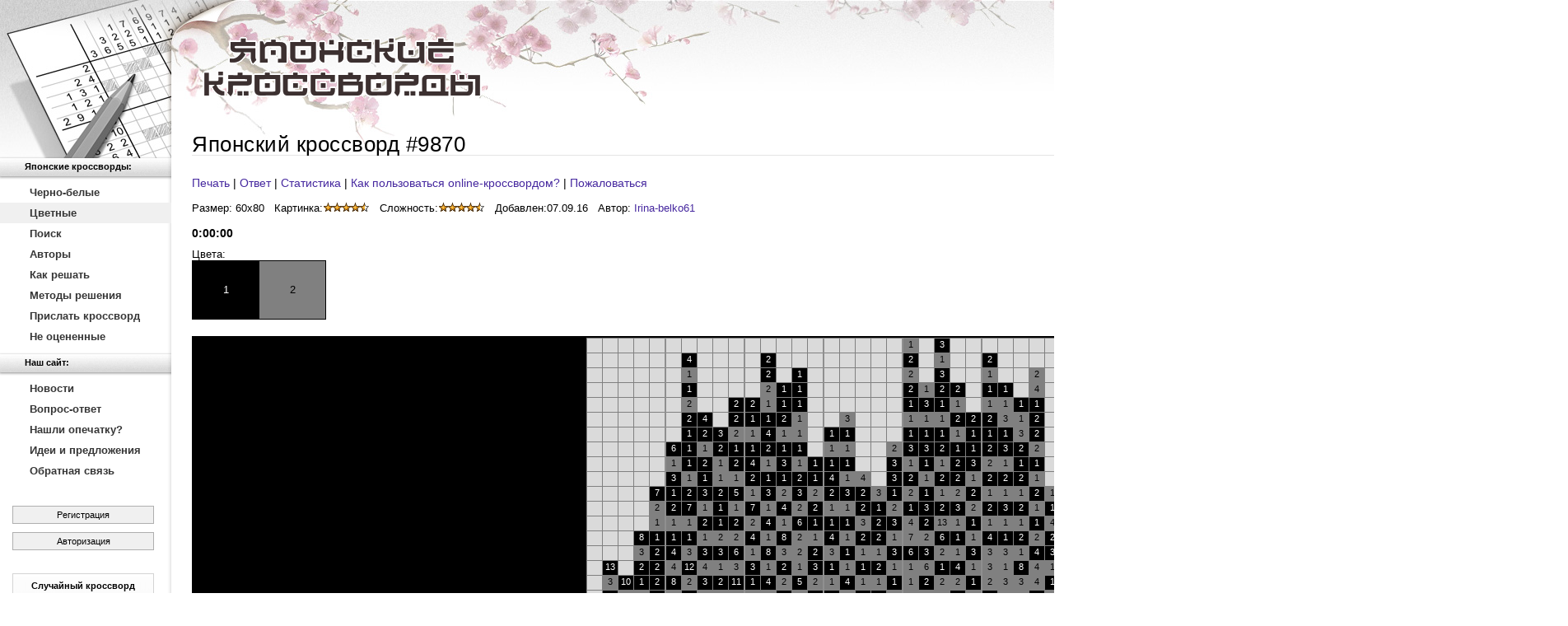

--- FILE ---
content_type: text/html; charset=utf-8
request_url: https://www.nonograms.ru/nonograms2/i/9870
body_size: 35161
content:
<!DOCTYPE HTML PUBLIC "-//W3C//DTD HTML 4.01//EN" "http://www.w3.org/TR/html4/strict.dtd">
<html lang="ru">
<head>
<meta http-equiv="Content-Type" content="text/html; charset=utf-8">
<meta http-equiv="content-language" content="ru">
<title>Цветной японский кроссворд «Галдриель»</title>
<meta name="Description" content="">
<meta name="Keywords" content="японские кроссворды, японский кроссворд, распечатать, печать, онлайн, online, free, бесплатно, japanese, japan, crossword ">
<meta name="Copyright" content="Copyright (c) 2009-2026 Чугунный К.А. (KyberPrizrak)"><link rel="shortcut icon" href="https://static.nonograms.ru/favicon.ico" type="image/x-icon"><link rel="stylesheet" href="https://static.nonograms.ru/css/microlightbox.002.css" type="text/css">
<script src="https://www.nonograms.ru/js/microlightbox.min.006.js"></script><link rel="stylesheet" href="https://static.nonograms.ru/css/microupload.css" type="text/css">
<script src="https://www.nonograms.ru/js/microupload.min.js"></script><link rel="stylesheet" href="https://static.nonograms.ru/css/style.049.static.css" type="text/css">
<style type="text/css">
.head .head_logo {
padding-left: 38px;
}
.head td.head_banner {
padding-right: 0;
}
.head .panel_lang {
padding-right: 25px;
}
</style>
<meta name="viewport" content="width=device-width, initial-scale=1.0, minimum-scale=1.0, maximum-scale=1.0, user-scalable=no" />
<style>
@-webkit-viewport {width: device-width;}
@-moz-viewport {width: device-width;}
@-ms-viewport {width: device-width;}
@-o-viewport {width: device-width;}
@viewport {width: device-width;}
html, body {touch-action: pan-x pan-y cross-slide-x cross-slide-y;}
.nonogram_name_disable_preload .nonogram_list .nonogram_descr a.nonogram_title,
.nonogram_name_disable_preload h1,
.nonogram_name_disable_preload .user_saves_table a {visibility: hidden;}
a.button_private_new,
a.button_remove_from_ignorlist,
a.button_add_to_ignorlist
{
display: inline-block;
min-width: 185px;
width: auto;
padding: 6px 10px 7px 10px;
margin-top: 10px;
margin-right: 5px;
text-decoration: none;
border: 1px solid #afafaf;
text-align: center;
color: #000;
background: #f0f0f0;
}
a.button_remove_from_ignorlist {
border-color: #9f0000;
background: #ffb6b6;
}
a.button_private_new:hover,
a.button_remove_from_ignorlist:hover,
a.button_add_to_ignorlist:hover
{
border: 1px solid #777;
background: #f2f2f2;
text-decoration: none;
}
a.button_remove_from_ignorlist:hover {
border-color: #800000;
background: #ffc6c6;
}
.setting_input_imagedisplay {
border: 1px solid black;
height: 60px;
width: 60px;
min-width: 60px;
min-height: 60px;
box-sizing: border-box;
cursor: pointer;
display: inline-block;
}
.setting_modal_item_image,
.setting_modal_item_image_selected {
width: 150px;
height: 150px;
overflow: hidden;
float: left;
border: 1px solid black;
margin: 0 0 5px 5px;
box-sizing: border-box;
background: #fff;
cursor: pointer;
}
.setting_modal_item_image_selected {
border: 8px solid #595959;
border-radius: 10px;
position: relative;
}
.setting_modal_item_image_selected::after {
content: '\2714';
font-size: 50px;
color: #595959;
text-shadow: 0 0 2px #fff;
position: absolute;
line-height: 50px;
right: 6px;
bottom: 5px;
}
.nonogram_list td.nonogram_descr {
min-width: 175px;
}
</style>
<script type="text/javascript">
var _gaq = _gaq || [];
_gaq.push(['_setAccount', 'UA-17949808-1']);
_gaq.push(['_trackPageview']);
(function() {
var ga = document.createElement('script'); ga.type = 'text/javascript'; ga.async = true;
ga.src = ('https:' == document.location.protocol ? 'https://ssl' : 'http://www') + '.google-analytics.com/ga.js';
var s = document.getElementsByTagName('script')[0]; s.parentNode.insertBefore(ga, s);
})();
</script>
<script>window.yaContextCb=window.yaContextCb||[]</script>
<script src="https://yandex.ru/ads/system/context.js" async></script>
</head>
<body class="nonogram_name_disable_preload">
<table class="wrapper"><tr><td class="leftcol">
<div class="full_screen_hide">
<a href="/" title="На главную" class="leftcol_logo"></a>
<ul class="menu"><li class="menu_head_first">Японские кроссворды:</li><li><a href="https://www.nonograms.ru/nonograms" title="Черно-белые японские кроссворды">Черно-белые</a></li><li><a class="select" href="https://www.nonograms.ru/nonograms2" title="Цветные японские кроссворды">Цветные</a></li><li><a href="https://www.nonograms.ru/search" title="Поиск японских кроссвордов">Поиск</a></li><li><a href="https://www.nonograms.ru/authors" title="Авторы кроссвордов">Авторы</a></li><li><a href="https://www.nonograms.ru/instructions" title="Как решать японские кроссворды">Как решать</a></li><li><a href="https://www.nonograms.ru/methods" title="Методы решения японских кроссвордов">Методы решения</a></li><li><a href="https://www.nonograms.ru/addcrossword" title="Прислать японский кроссворд">Прислать кроссворд</a></li><li><a href="https://www.nonograms.ru/unrated" title="Не оцененные кроссворды">Не оцененные</a></li><li class="menu_head">Наш сайт:</li><li><a href="https://www.nonograms.ru/news" title="Новости сайта">Новости</a></li><li><a href="https://www.nonograms.ru/questions" title="Вопрос-ответ">Вопрос-ответ</a></li><li><a href="https://www.nonograms.ru/translations" title="Нашли опечатку?">Нашли опечатку?</a></li><li><a href="http://nonograms.reformal.ru" title="Идеи и предложения">Идеи и предложения</a></li><li><a href="https://www.nonograms.ru/contacts" title="Обратная связь">Обратная связь</a></li></ul>
<div class="auth_panel_login">
<a class="register" href="https://www.nonograms.ru/register">Регистрация</a>
<a class="auth" href="https://www.nonograms.ru/auth">Авторизация</a></div>
<script type="text/javascript">
var usrid=0;
var usrsvl=[];
var usrbgl=[];
var usrpwd='';
var usrlng='ru';
var usrbeta=0;
</script>
<div class="nonogram_rand">
<div>Случайный кроссворд</div>
<a href="https://www.nonograms.ru/nonograms2/i/53817"><img src="https://static.nonograms.ru/files/nonograms/small/koshachya_lapa_1_0.png" width="88" height="66" alt="Случайный японский кроссворд" title="Случайный японский кроссворд" id="nnglprnd"></a>
<div class="bottom"><span>1 из 77868</span> кроссвордов</div></div>
<script>
(function(){var a;if(!(a=0>=usrid)){var b;var c=document.cookie.indexOf("checkbox_ss="),e=c+12;if(!c&&"checkbox_ss"!=document.cookie.substring(0,11)||-1==c)b=null;else{var f=document.cookie.indexOf(";",e);-1==f&&(f=document.cookie.length);b=unescape(document.cookie.substring(e,f))}a=0<b}a&&(document.getElementById("nnglprnd").src=document.getElementById("nnglprnd").src.split("_0.png").join("_1.png"));})();
</script>
<div class="pay_nng_panel">
<a href="https://www.nonograms.ru/addcrossword#action" title="Акция &laquo;Платим за кроссворды&raquo;"><img src="https://static.nonograms.ru/i/pay_crossword.png" width="108" height="128" alt="Акция &laquo;Платим за кроссворды&raquo;"></a></div>
<div class="banner_left">
<div id="yandex_rtb_R-A-479506-2"></div>
<script>window.yaContextCb.push(()=>{
Ya.Context.AdvManager.render({
renderTo: 'yandex_rtb_R-A-479506-2',
blockId: 'R-A-479506-2'
})
})</script></div></div></td><td class="document">
<div class="head">
<table><tr><td class="head_logo"><a href="https://www.nonograms.ru/"><img src="https://static.nonograms.ru/i/logo3.gif" width="339" height="75" alt="Логотип"></a></td><td class="head_banner">
<div class="panel_lang">
<a href="https://www.nonograms.ru/" class="current" title="Русский"><img src="https://static.nonograms.ru/i/ru_off.gif" width="18" height="12" alt="Русский"></a>
<a href="https://www.nonograms.org/" title="English"><img src="https://static.nonograms.ru/i/en.gif" width="18" height="12" alt="English"></a></div>
<div style="min-width:470px;height:100px;width:100%;overflow:hidden;">
<div id="yandex_rtb_R-A-479506-1"></div>
<script>window.yaContextCb.push(()=>{
Ya.Context.AdvManager.render({
renderTo: 'yandex_rtb_R-A-479506-1',
blockId: 'R-A-479506-1'
})
})</script></div></td></tr></table></div>
<div class="content">
<h1><span>Японский кроссворд «Галдриель»</span></h1>
<div id="nonogram_page_announcement"></div>
<br>
<div class="nonogrampage_top_links">
<a href="https://www.nonograms.ru/nonogramprint/i/9870" target="_blank" id="nonogram_print" title="Печать японского кроссворда &laquo;Галдриель&raquo;" onclick="window.open('https://www.nonograms.ru/nonogramprint/i/9870');return false;">Печать</a>
| <a class="lightbox" href="https://static.nonograms.ru/files/nonograms/large/galdriel_12_1_1p.png" target="_blank" id="nonogram_answer" title="Ответ японского кроссворда &laquo;Галдриель&raquo;">Ответ</a>
| <a class="lightbox" href="https://static.nonograms.ru/files/nonograms/stat/ru/9870.png" target="_blank" id="nonogram_stat" title="Статистика решения японского кроссворда &laquo;Галдриель&raquo;">Статистика</a>
| <a href="https://www.nonograms.ru/questions#q7" target="_blank" title="Как пользоваться online-кроссвордом на данной странице?">Как пользоваться online-кроссвордом?</a>
| <a class="lightboxform" href="#nonogram_complain_wrapper" title="Пожаловаться на кроссворд">Пожаловаться</a>
<span id="nonogram_addit_links"></span></div>
<span style="display:none" id="nonogram_title">Галдриель</span>
<br />
<table><tr><td>Размер: 60x80</td><td style="padding-left:12px;">Картинка:<img width="57" height="11" src="https://static.nonograms.ru/i/r9.gif" alt="9/10" title="9/10"></td><td style="padding-left:12px;">Сложность:<img width="57" height="11" src="https://static.nonograms.ru/i/r9.gif" alt="9/10" title="9/10"></td><td style="padding-left:12px;">Добавлен:</td><td>07.09.16</td><td style="padding-left:12px;">Автор: <a id="nonogram_author_name" href="https://www.nonograms.ru/user/1854">Irina-belko61</a></td></tr></table>
<br />
<script type="text/javascript">
var d=[[762,1317,1152,672],[37,78,55,85],[66,88,74,91],[29,36,63,69],[44,51,43,34],[51,44,34,44],[179,172,162,171],[232,379,144,204],[92,72,73,72],[131,77,75,135],[93,73,74,93],[119,74,75,112],[101,74,75,112],[103,73,74,128],[95,73,75,146],[96,75,75,119],[134,76,75,77],[103,73,75,114],[121,73,75,136],[101,73,74,146],[147,73,75,130],[138,73,74,89],[98,73,74,85],[114,74,74,144],[93,73,74,88],[133,73,74,82],[100,74,75,138],[138,73,75,90],[108,74,75,143],[144,73,75,82],[116,73,75,134],[109,73,75,135],[128,76,75,143],[103,73,75,123],[113,74,75,133],[102,75,74,90],[117,73,75,91],[109,73,74,119],[125,78,75,103],[98,73,74,133],[114,74,74,152],[138,73,75,136],[95,73,75,108],[119,73,74,117],[101,74,74,88],[101,73,74,145],[105,73,75,90],[134,74,74,83],[95,73,75,129],[95,73,75,107],[146,74,75,129],[111,73,75,118],[140,75,75,145],[123,76,75,81],[152,73,74,81],[152,73,74,83],[121,73,75,145],[101,74,75,111],[118,73,75,137],[151,74,75,110],[121,73,74,127],[120,74,75,123],[95,74,75,152],[147,73,75,136],[117,74,75,105],[120,73,75,120],[112,73,74,78],[122,74,74,135],[140,73,75,120],[125,74,75,137],[117,73,75,102],[115,73,75,146],[118,85,74,91],[113,73,74,136],[112,73,75,127],[112,74,75,144],[93,78,74,78],[104,73,75,150],[105,77,74,93],[104,74,75,140],[105,74,74,149],[118,75,74,73],[119,73,75,102],[129,75,74,131],[122,74,74,134],[147,75,75,149],[109,73,74,117],[120,73,74,103],[146,74,75,128],[120,74,74,82],[106,73,75,131],[108,79,74,92],[93,81,74,75],[126,75,75,140],[107,75,75,112],[148,77,75,73],[121,74,75,90],[95,75,75,150],[111,74,75,137],[146,73,75,141],[109,73,75,132],[105,75,74,117],[112,73,75,114],[142,74,75,124],[113,73,74,113],[112,75,75,112],[93,74,74,83],[108,73,75,100],[108,73,75,123],[124,73,75,140],[111,74,74,79],[93,73,75,137],[110,73,75,102],[120,73,75,129],[114,73,75,114],[112,73,75,123],[148,74,75,123],[98,73,74,135],[136,76,74,133],[124,74,74,142],[121,74,74,139],[119,75,75,106],[99,78,74,106],[113,74,74,147],[149,73,75,143],[120,73,75,128],[141,73,74,111],[95,74,75,110],[108,78,75,98],[101,73,75,142],[149,74,74,88],[118,76,75,75],[109,73,74,138],[106,74,75,151],[115,73,75,121],[103,74,75,149],[115,73,74,137],[105,73,75,126],[117,73,75,140],[113,75,74,76],[147,74,75,138],[103,73,75,131],[120,74,75,142],[94,73,75,87],[124,73,74,137],[104,73,74,107],[135,74,74,123],[131,77,75,136],[105,73,74,152],[97,73,75,149],[130,73,75,111],[150,73,75,128],[94,73,75,124],[125,73,74,82],[93,73,74,86],[146,73,75,111],[112,76,75,103],[109,74,75,87],[142,73,75,111],[150,75,74,79],[149,73,75,80],[115,73,75,77],[103,75,74,110],[93,73,75,140],[97,75,75,128],[114,73,75,115],[135,74,74,122],[142,73,75,151],[109,80,74,91],[114,73,74,119],[98,73,75,137],[107,75,75,107],[129,74,74,110],[97,73,75,85],[103,74,74,87],[139,75,74,143],[93,88,74,73],[118,75,75,125],[110,73,75,116],[116,76,74,121],[103,73,74,140],[146,73,75,142],[97,74,74,92],[146,74,74,87],[141,73,74,152],[116,74,74,85],[103,73,75,134],[133,75,75,111],[97,74,75,127],[137,73,75,142],[93,73,75,138],[151,73,75,147],[118,73,75,129],[120,73,74,98],[97,74,74,109],[141,73,75,131],[138,77,74,106],[116,73,75,132],[107,73,75,114],[114,74,75,128],[147,73,75,135],[121,75,74,140],[136,73,74,121],[114,74,74,79],[139,74,75,137],[103,73,75,118],[133,73,75,147],[103,74,75,117],[100,73,74,142],[96,73,75,137],[118,73,75,108],[118,74,75,149],[101,80,74,94],[113,73,74,149],[135,73,75,125],[150,73,75,136],[121,73,74,129],[146,74,75,88],[123,83,75,125],[102,73,75,144],[114,73,75,138],[136,74,74,88],[109,73,75,80],[108,73,74,113],[95,73,75,145],[139,73,74,147],[113,73,75,151],[117,74,75,104],[111,73,75,119],[121,73,75,115],[137,78,74,105],[131,79,75,78],[104,73,75,152],[110,74,75,150],[118,73,75,114],[122,78,75,126],[123,75,75,119],[97,81,74,115],[142,73,75,109],[118,74,75,110],[100,73,74,141],[114,73,75,117],[132,74,74,77],[129,77,74,84],[111,73,75,140],[134,74,75,110],[146,73,74,94],[119,74,75,111],[117,74,75,128],[145,74,75,140],[140,74,74,150],[98,89,74,99],[94,73,75,142],[140,73,75,151],[97,75,75,143],[116,73,75,124],[136,73,74,131],[142,73,75,147],[120,74,75,131],[112,73,75,115],[106,73,75,89],[104,73,75,129],[107,74,75,108],[137,73,74,120],[151,73,75,148],[110,73,75,126],[132,76,74,92],[116,76,75,143],[94,74,75,101],[149,73,75,145],[133,74,75,75],[103,75,74,86],[107,73,75,113],[144,73,74,83],[99,76,74,118],[94,73,74,117],[148,73,74,84],[146,73,74,89],[103,73,75,120],[122,78,75,127],[96,76,75,140],[99,73,75,132],[107,74,74,85],[93,73,74,102],[120,73,75,121],[148,73,75,92],[113,73,74,116],[99,73,74,102],[95,73,75,149],[139,75,75,117],[137,73,74,143],[121,73,74,126],[129,80,74,89],[104,75,75,81],[139,73,74,139],[123,75,75,131],[105,73,74,79],[93,75,74,82],[114,73,75,136],[107,73,74,89],[95,74,75,111],[125,73,74,140],[126,78,74,94],[101,74,75,143],[118,73,75,131],[111,75,75,142],[95,73,75,85],[141,73,74,85],[104,74,74,146],[132,74,75,90],[100,74,75,110],[108,73,74,103],[97,75,75,145],[150,74,75,126],[104,74,75,127],[107,73,74,142],[116,73,75,137],[99,73,75,131],[112,73,75,128],[114,74,75,105],[93,84,74,74],[99,73,74,138],[102,73,74,149],[119,73,74,138],[124,77,75,123],[116,76,74,118],[111,73,75,141],[149,73,75,131],[115,75,74,117],[147,73,75,95],[129,78,75,106],[99,73,75,80],[118,79,74,93],[106,74,75,152],[120,73,75,127],[96,74,75,120],[113,73,74,148],[126,78,74,83],[110,73,75,123],[109,75,74,100],[152,73,74,82],[151,74,75,76],[144,74,75,131],[139,73,74,138],[109,74,75,147],[144,74,75,137],[149,73,75,144],[102,73,75,126],[110,73,75,125],[120,79,75,95],[142,74,75,107],[116,74,74,77],[103,73,74,139],[97,73,75,132],[131,73,75,108],[100,73,74,143],[111,73,75,139],[97,73,75,129],[139,74,74,148],[123,73,75,137],[95,74,75,109],[110,76,74,96],[101,75,74,135],[95,73,74,104],[115,75,74,116],[107,73,75,103],[106,73,74,75],[100,75,74,123],[143,75,75,133],[142,77,75,152],[94,74,75,114],[137,74,75,135],[148,74,75,150],[125,78,75,141],[112,75,74,77],[131,76,75,124],[100,74,75,149],[95,74,75,84],[137,74,75,103],[116,73,75,139],[105,74,75,125],[145,73,74,129],[112,77,75,87],[94,73,75,121],[120,73,74,143],[138,73,74,77],[118,73,74,99],[94,73,75,120],[147,73,75,145],[104,73,75,151],[138,74,74,146],[126,74,74,143],[127,74,75,132],[108,73,74,80],[99,74,75,135],[118,73,74,76],[150,75,74,90],[97,73,74,94],[141,73,74,112],[93,73,74,99],[147,76,74,76],[110,74,75,151],[103,73,75,132],[108,73,74,115],[116,75,75,95],[146,73,74,84],[114,73,75,125],[127,88,75,80],[124,76,75,120],[150,73,74,89],[99,79,74,96],[110,73,75,124],[118,73,75,117],[114,73,74,151],[146,74,75,144],[94,73,75,119],[152,73,75,143],[148,73,75,139],[109,73,75,142],[118,73,75,132],[99,74,74,93],[122,73,74,76],[122,76,75,96],[118,73,75,123],[110,76,75,93],[112,73,75,132],[123,74,74,141],[107,73,74,125],[114,73,74,100],[105,74,74,78],[112,74,75,130],[116,76,74,119],[118,73,75,113],[122,76,75,94],[100,73,75,104],[94,74,75,86],[114,73,75,137],[98,77,75,152],[143,75,74,80],[93,74,74,91],[104,74,75,138],[101,74,74,133],[118,76,75,89],[107,73,74,133],[102,73,75,130],[97,76,74,101],[113,73,74,138],[127,76,74,108],[110,73,75,95],[99,76,74,116],[96,74,74,107],[117,73,74,123],[113,73,75,152],[105,73,75,107],[138,75,75,112],[127,74,74,106],[121,74,75,98],[152,73,74,88],[120,74,74,99],[121,76,74,85],[103,73,75,107],[109,73,75,140],[141,73,75,149],[121,75,74,138],[135,76,75,76],[139,75,75,118],[114,73,75,124],[149,73,74,87],[94,73,75,125],[99,73,74,103],[103,73,75,124],[112,77,75,110],[101,74,75,140],[109,73,74,137],[110,79,74,83],[121,73,75,146],[119,73,74,95],[104,74,75,139],[137,75,74,84],[105,77,75,111],[124,75,75,138],[99,73,74,137],[93,77,74,79],[118,73,75,116],[137,74,75,131],[98,74,74,136],[118,73,75,138],[150,73,75,116],[129,75,74,81],[149,76,75,74],[127,74,75,109],[116,73,74,99],[121,73,74,117],[118,74,75,147],[147,74,75,91],[97,75,75,144],[149,73,75,121],[126,75,74,74],[97,75,75,142],[96,74,74,88],[109,73,74,139],[135,74,75,120],[95,74,75,102],[94,73,75,88],[124,75,75,121],[143,78,74,74],[100,75,75,98],[114,73,75,116],[121,73,75,134],[143,75,75,136],[115,76,74,115],[124,75,75,104],[125,75,75,139],[110,73,75,130],[104,74,75,141],[146,74,75,143],[118,73,75,141],[118,80,74,84],[114,73,74,121],[147,74,75,94],[135,76,75,127],[140,74,75,113],[103,75,74,82],[108,73,75,117],[146,73,75,85],[152,73,75,141],[139,75,74,110],[97,73,75,133],[115,73,75,119],[119,74,75,126],[118,73,75,142],[101,73,74,130],[113,76,74,140],[99,76,74,121],[101,73,74,85],[97,73,75,130],[95,73,75,99],[139,74,75,111],[152,73,75,123],[98,77,74,117],[107,73,74,123],[148,74,75,81],[100,75,74,107],[120,73,74,147],[106,73,74,91],[124,76,75,122],[104,76,74,116],[133,74,75,122],[116,73,75,136],[103,73,74,129],[112,81,74,90],[144,74,75,130],[96,73,75,138],[106,76,75,104],[118,73,75,130],[100,73,75,136],[118,74,75,151],[116,73,75,125],[106,73,75,122],[104,73,75,136],[107,73,74,131],[152,73,74,84],[138,73,75,120],[121,76,75,77],[130,74,75,109],[97,78,74,114],[126,77,75,142],[150,74,75,127],[133,75,74,146],[109,73,75,114],[100,74,75,137],[106,74,75,150],[130,79,75,145],[97,73,75,148],[107,73,74,121],[152,73,75,146],[104,76,74,134],[113,75,74,139],[113,74,74,146],[104,73,75,128],[123,83,75,130],[114,75,74,142],[101,74,75,80],[113,73,74,114],[96,75,74,108],[110,75,75,76],[136,73,75,147],[117,73,74,139],[99,75,74,126],[137,74,75,122],[103,73,75,116],[114,73,75,132],[113,73,74,150],[152,73,75,121],[100,77,74,108],[97,75,74,98],[96,75,75,121],[115,73,74,138],[103,73,75,133],[96,75,75,139],[116,73,75,123],[106,74,74,126],[94,74,75,113],[111,73,74,87],[118,73,75,135],[114,73,75,148],[113,76,75,109],[113,74,74,118],[137,73,75,89],[98,74,75,146],[95,73,75,144],[152,73,75,129],[109,73,75,141],[113,75,74,88],[123,78,75,89],[135,74,75,148],[150,73,75,115],[107,73,75,101],[106,73,75,121],[128,75,74,144],[94,73,74,116],[101,74,74,134],[147,73,74,90],[134,73,75,81],[110,74,75,77],[118,73,74,81],[104,74,74,121],[150,73,75,135],[104,73,74,145],[139,74,74,127],[134,74,74,90],[110,78,75,101],[117,75,75,146],[151,74,74,92],[99,75,75,83],[103,74,74,144],[100,75,74,122],[139,73,74,134],[112,73,75,124],[98,75,74,87],[116,73,75,133],[100,73,75,103],[110,73,75,127],[97,75,74,110],[113,74,75,97],[106,74,74,139],[99,74,74,81],[104,74,75,130],[152,73,75,142],[140,73,75,138],[141,73,74,146],[117,73,75,100],[111,74,75,138],[144,73,75,149],[95,74,75,83],[131,74,75,104],[101,73,74,79],[115,76,74,74],[128,79,74,93],[95,73,75,130],[102,74,74,138],[128,75,75,76],[107,73,74,77],[95,73,75,134],[106,73,75,133],[116,75,74,96],[97,77,74,113],[122,74,74,122],[144,73,75,148],[149,73,75,142],[129,76,75,105],[123,73,75,117],[122,74,74,132],[97,74,75,125],[100,73,74,140],[119,73,74,137],[102,73,75,127],[97,79,74,91],[102,73,74,93],[113,74,75,78],[140,73,75,139],[128,80,75,88],[113,73,74,137],[147,75,75,148],[146,79,74,109],[113,73,74,115],[110,75,75,88],[137,76,75,121],[110,73,75,128],[138,82,74,73],[131,74,75,91],[108,73,75,125],[134,73,74,148],[96,75,75,124],[124,76,75,105],[139,74,75,89],[99,75,74,127],[136,81,75,81],[152,73,75,131],[147,74,75,125],[148,73,75,82],[102,74,74,141],[104,74,74,76],[147,75,75,147],[99,76,74,120],[104,73,75,135],[104,75,74,101],[97,73,74,102],[102,73,74,150],[151,74,75,124],[115,73,75,151],[119,73,75,115],[124,75,75,108],[119,74,74,116],[149,73,75,146],[99,73,75,84],[132,76,75,131],[147,73,75,112],[112,73,75,143],[134,74,74,147],[120,73,75,141],[124,74,75,132],[150,75,74,80],[115,75,74,114],[149,74,75,129],[135,77,74,85],[141,73,74,147],[106,74,74,127],[114,74,74,143],[138,76,75,119],[95,73,75,132],[144,74,75,138],[140,73,75,147],[128,73,74,82],[107,73,75,118],[95,73,75,147],[101,75,75,92],[94,73,75,122],[103,74,74,126],[121,74,74,125],[149,75,75,118],[118,75,75,148],[149,73,75,130],[131,76,75,144],[122,73,75,100],[106,76,75,96],[148,73,74,112],[115,73,75,150],[112,75,75,135],[114,78,74,120],[136,75,75,152],[100,75,74,131],[107,74,75,109],[145,73,74,81],[147,75,74,111],[111,74,75,117],[96,73,75,98],[106,73,75,124],[119,76,75,80],[108,73,74,82],[124,73,75,134],[146,74,74,110],[102,74,74,97],[123,81,74,90],[119,73,74,122],[94,73,75,123],[149,76,75,85],[106,76,75,105],[102,75,74,77],[140,73,75,136],[149,74,74,110],[151,73,75,151],[145,73,74,90],[117,73,75,106],[115,74,74,78],[107,73,75,149],[114,73,75,126],[108,73,75,127],[96,75,75,116],[97,75,75,147],[143,75,75,134],[122,74,74,123],[108,74,74,118],[120,73,74,144],[120,73,75,139],[105,78,75,144],[106,76,75,110],[117,74,75,103],[146,73,74,93],[140,73,75,85],[95,73,75,112],[94,74,75,100],[129,75,75,129],[104,74,75,112],[148,76,74,107],[116,73,74,111],[116,73,75,79],[100,73,74,80],[103,74,74,125],[108,73,75,119],[122,73,74,89],[105,78,75,145],[143,73,74,82],[114,80,74,94],[118,73,75,109],[99,75,74,125],[97,83,74,100],[97,73,74,103],[107,73,75,78],[121,73,75,116],[93,73,74,87],[110,74,75,148],[120,73,74,113],[138,73,75,143],[104,74,74,114],[102,74,75,147],[138,75,74,142],[122,78,75,128],[134,75,75,149],[117,75,75,144],[95,73,75,148],[112,76,75,104],[136,73,75,146],[121,74,74,119],[104,73,74,92],[120,74,74,96],[147,73,75,137],[120,74,75,122],[147,74,75,93],[107,73,74,143],[148,74,75,140],[107,73,74,122],[100,73,75,134],[112,75,75,131],[112,73,75,113],[145,73,75,84],[143,75,75,135],[104,75,74,118],[108,73,75,116],[112,73,75,125],[152,73,75,135],[98,75,75,94],[103,73,75,122],[122,73,75,99],[117,73,74,122],[151,73,75,149],[110,73,74,85],[118,73,75,133],[149,73,75,133],[106,74,75,148],[121,73,74,141],[129,79,75,133],[116,73,75,76],[110,75,74,82],[94,74,75,128],[106,73,75,123],[124,74,75,135],[105,74,75,143],[121,75,75,97],[108,74,74,102],[109,74,75,146],[145,74,75,139],[103,75,74,85],[120,73,74,145],[98,73,74,131],[116,73,75,138],[114,73,74,108],[136,74,74,136],[94,74,75,115],[101,74,75,139],[136,80,74,125],[125,75,75,93],[105,73,74,148],[115,73,75,108],[101,77,74,105],[139,76,75,116],[149,73,74,83],[132,74,74,108],[147,73,75,89],[114,73,75,127],[104,74,74,123],[104,73,75,78],[149,74,75,134],[93,73,74,89],[120,74,75,105],[120,73,74,81],[118,73,75,134],[151,74,75,139],[97,77,74,86],[149,76,74,78],[152,73,75,120],[96,75,75,118],[94,74,75,143],[145,73,74,92],[99,74,75,130],[115,78,74,97],[99,74,74,139],[151,73,75,150],[133,73,74,81],[101,74,74,148],[94,73,75,126],[109,73,75,113],[120,73,74,115],[136,74,75,106],[109,73,75,133],[106,73,74,137],[151,73,75,119],[121,73,75,114],[102,74,74,142],[99,73,74,104],[93,73,74,100],[115,82,75,92],[94,73,75,141],[148,73,75,124],[97,73,75,131],[114,73,74,107],[109,73,75,136],[104,74,74,133],[102,74,75,146],[123,74,75,82],[119,73,74,123],[114,73,75,123],[122,77,75,129],[104,74,74,89],[100,77,75,102],[100,74,74,144],[115,73,74,112],[112,76,75,102],[106,74,74,140],[120,74,75,132],[93,89,74,95],[121,73,75,135],[112,73,75,146],[118,76,75,124],[137,77,75,123],[95,73,75,131],[148,73,75,83],[123,74,75,76],[119,73,75,150],[140,74,75,122],[105,74,74,136],[146,74,75,127],[107,73,74,132],[106,73,74,88],[104,74,74,122],[108,74,74,101],[148,74,75,86],[100,74,74,128],[114,75,74,82],[117,73,75,111],[117,92,74,87],[117,73,75,127],[143,73,74,79],[146,73,75,113],[119,81,74,88],[122,74,74,133],[104,74,75,137],[139,74,75,77],[138,76,74,124],[94,73,75,118],[152,73,75,140],[121,75,75,74],[105,73,75,108],[110,73,75,131],[140,73,74,144],[108,74,74,88],[97,76,75,105],[105,73,74,150],[111,77,74,95],[99,75,75,150],[106,74,75,146],[96,74,75,82],[150,74,75,117],[104,76,74,119],[112,73,75,126],[141,73,74,151],[106,74,75,147],[121,73,75,103],[141,74,75,86],[104,74,75,91],[149,73,75,119],[121,73,74,128],[117,73,74,101],[147,76,75,108],[146,73,74,83],[121,73,74,118],[116,73,75,130],[106,74,74,130],[118,74,75,136],[112,73,75,147],[124,77,75,124],[101,75,75,101],[109,83,74,86],[123,73,75,139],[120,74,74,100],[106,73,75,132],[95,73,75,133],[101,73,74,129],[152,73,75,133],[103,73,74,130],[146,73,74,86],[98,73,75,138],[96,74,74,106],[103,73,74,127],[112,74,75,108],[113,74,74,141],[147,73,75,146],[99,74,75,148],[128,73,74,105],[103,73,75,119],[109,73,75,134],[145,73,74,128],[152,73,74,93],[93,80,74,76],[99,73,75,108],[116,73,75,126],[110,73,74,94],[152,73,75,122],[122,73,74,130],[105,74,74,135],[93,73,75,139],[125,73,74,76],[151,73,75,138],[126,88,74,107],[133,77,74,91],[152,73,75,87],[115,73,75,100],[119,73,75,96],[114,73,75,113],[123,73,75,116],[136,73,75,90],[109,76,74,97],[115,73,75,118],[121,73,75,133],[96,75,75,104],[118,90,75,79],[101,73,75,141],[109,75,75,78],[126,76,75,77],[150,75,75,75],[118,73,75,152],[144,74,75,151],[110,74,75,152],[112,74,75,129],[142,75,75,85],[107,73,75,102],[98,73,74,129],[106,74,74,138],[144,73,75,78],[121,75,74,120],[109,73,75,94],[114,77,74,98],[135,75,75,150],[124,73,74,139],[125,74,74,92],[148,73,75,90],[103,75,74,84],[139,74,74,140],[115,75,74,113],[131,74,74,111],[93,78,74,77],[105,75,74,129],[127,76,74,104],[123,76,75,106],[144,74,75,132],[97,74,75,126],[122,76,75,118],[149,73,75,152],[121,75,74,121],[120,73,74,146],[93,73,74,94],[152,73,75,86],[138,73,75,147],[152,73,75,145],[120,74,75,130],[151,73,75,152],[113,73,75,119],[103,73,75,121],[144,73,75,79],[98,74,75,107],[106,74,74,141],[115,74,75,129],[112,75,75,134],[98,74,74,134],[93,73,74,98],[108,75,75,122],[151,73,75,84],[151,74,74,91],[116,73,74,141],[152,73,75,106],[149,73,75,120],[136,75,74,144],[95,74,75,103],[147,73,74,85],[119,73,75,100],[151,73,75,125],[97,75,75,141],[114,76,74,75],[148,76,74,77],[109,74,75,103],[135,79,74,108],[149,73,75,141],[134,74,75,126],[93,75,74,81],[102,75,75,79],[152,73,75,89],[115,73,75,99],[100,75,74,132],[143,73,75,106],[115,76,74,80],[108,73,74,114],[116,75,75,88],[141,73,75,144],[102,76,74,109],[99,74,75,133],[106,74,75,115],[135,73,74,81],[104,74,74,124],[107,73,75,88],[139,76,75,79],[129,78,75,134],[108,77,75,121],[94,74,75,127],[108,73,75,124],[129,73,74,109],[116,73,75,131],[97,76,74,111],[138,80,74,126],[99,75,75,109],[124,75,75,136],[107,73,74,124],[102,74,75,145],[112,74,75,145],[114,74,74,145],[122,74,74,124],[112,74,75,75],[105,73,74,151],[122,74,74,136],[97,74,75,81],[120,73,74,114],[112,75,74,84],[104,74,74,147],[139,74,74,82],[145,73,74,91],[114,73,75,74],[93,76,74,80],[104,75,75,142],[108,76,75,120],[109,73,74,116],[95,73,75,135],[96,74,75,117],[104,76,74,120],[127,74,74,85],[98,73,74,130],[112,76,75,111],[149,73,75,132],[137,74,74,145],[113,75,75,106],[97,73,75,134],[150,73,74,86],[110,73,75,129],[114,74,75,96],[138,75,74,141],[102,73,75,129],[93,74,74,84],[119,73,75,101],[99,76,75,151],[129,85,74,132],[133,74,75,123],[135,74,74,124],[99,74,75,129],[93,73,74,97],[136,74,74,110],[107,74,74,84],[139,73,74,120],[96,76,75,123],[137,77,75,87],[149,73,75,122],[93,74,74,85],[137,73,74,90],[103,75,74,113],[95,74,75,136],[138,77,75,115],[137,73,75,124],[117,75,75,145],[122,73,75,101],[101,74,74,78],[142,73,75,146],[131,78,74,103],[107,74,74,87],[103,76,74,103],[96,76,75,122],[121,73,75,113],[138,75,75,88],[111,74,75,136],[112,77,75,122],[116,74,74,89],[115,73,75,141],[137,73,75,126],[152,73,75,132],[142,73,75,112],[107,75,75,106],[127,73,75,131],[126,87,74,86],[135,75,75,151],[93,73,74,90],[119,73,74,139],[145,73,74,82],[103,77,74,98],[101,73,75,93],[152,73,75,130],[133,80,74,104],[101,77,74,104],[103,74,74,143],[113,73,75,79],[102,73,75,128],[101,75,74,136],[105,74,74,102],[106,75,74,90],[123,75,75,107],[128,73,75,110],[152,73,75,77],[152,73,74,94],[95,74,75,151],[147,74,75,126],[127,77,75,92],[121,74,74,137],[149,73,75,113],[112,74,75,107],[105,75,74,128],[100,73,74,92],[142,73,75,108],[120,74,74,101],[103,74,75,148],[134,74,75,121],[139,74,74,149],[95,74,74,105],[108,73,75,126],[110,74,75,149],[144,74,75,150],[133,81,74,109],[145,77,74,75],[120,74,75,104],[116,73,75,135],[116,73,75,112],[146,74,75,114],[99,76,74,124],[117,73,74,112],[109,74,75,115],[115,73,75,107],[97,76,74,112],[140,74,74,83],[147,73,75,134],[93,74,74,92],[119,73,75,140],[93,73,74,101],[113,73,74,117],[124,73,75,133],[102,73,75,125],[104,74,74,131],[152,73,75,134],[122,73,74,131],[151,73,75,137],[98,73,74,132],[104,77,75,97],[131,73,75,110],[143,73,74,84],[129,73,75,126],[139,76,75,114],[106,77,75,79],[102,73,75,113],[104,74,74,132],[119,82,75,78],[105,73,75,106],[152,73,75,144],[120,74,74,102],[125,74,74,75],[93,75,74,96],[108,75,75,89],[102,74,74,137],[101,73,74,147],[148,74,75,151],[98,73,75,106],[99,76,74,119],[96,77,74,89],[118,73,75,122],[108,73,74,83],[54,334,259,341],[9,12,10,4],[38,13,1236,42],[44,13,1096,63],[33,13,486,59],[16,13,222,67],[40,13,908,57],[55,13,1307,48],[50,13,637,62],[46,13,920,47],[37,14,869,83],[20,13,230,62],[40,13,1088,69],[36,13,577,29],[41,13,502,18],[19,13,373,45],[13,13,337,26],[53,14,973,20],[51,13,1254,46],[60,13,944,14],[48,13,74,8],[52,14,1305,47],[21,13,232,74],[13,13,446,15],[25,13,470,55],[51,13,518,13],[29,13,478,44],[63,13,1619,69],[54,13,522,7],[43,13,1293,40],[36,13,563,22],[49,13,926,37],[44,15,997,36],[68,13,1787,83],[19,13,228,74],[35,13,256,67],[64,13,1763,63],[33,13,60,47],[52,13,1364,45],[14,13,26,42],[68,13,770,35],[28,13,706,12],[62,13,1276,47],[65,13,1136,38],[68,13,1800,69],[28,13,706,37],[54,13,522,13],[18,13,34,36],[19,13,228,75],[13,13,446,70],[39,13,315,10],[41,13,910,31],[46,14,79,6],[69,13,76,17],[48,13,1423,77],[47,13,922,60],[39,13,906,59],[25,13,700,21],[35,13,383,50],[52,13,932,25],[52,13,1364,49],[12,13,649,69],[46,15,807,24],[32,13,619,53],[21,13,232,20],[16,13,30,74],[13,13,319,17],[67,13,1732,60],[21,13,40,61],[22,17,119,27],[27,13,704,81],[22,13,565,23],[39,13,728,84],[18,13,34,52],[66,13,1811,57],[21,13,40,11],[33,13,486,5],[47,13,1444,43],[15,13,220,50],[18,13,34,53],[51,13,744,31],[52,14,801,21],[45,13,1485,71],[26,14,89,11],[30,13,480,35],[16,13,30,62],[35,13,256,64],[63,13,1171,35],[68,13,306,29],[49,13,1360,76],[55,15,1155,19],[64,13,1658,60],[47,13,922,56],[68,13,1800,56],[34,14,629,58],[22,14,553,17],[47,14,1027,59],[11,14,113,24],[14,13,682,12],[43,13,1514,79],[30,13,246,42],[10,13,597,41],[36,13,722,6],[65,13,1661,77],[47,14,1037,64],[12,13,325,20],[13,13,433,81],[43,13,1094,53],[24,13,238,32],[12,14,417,71],[64,13,1658,71],[61,14,1153,18],[34,13,718,23],[67,13,1692,68],[44,13,916,16],[14,13,218,32],[44,13,1516,76],[18,13,34,42],[67,13,304,13],[25,13,431,80],[47,14,563,22],[64,13,1417,72],[22,13,234,82],[40,13,1088,79],[45,13,1411,67],[22,14,333,24],[67,13,304,29],[59,13,1576,68],[48,13,924,31],[49,13,1360,71],[26,13,240,43],[61,14,963,15],[26,13,240,49],[58,16,1403,60],[30,13,710,63],[61,13,1532,68],[40,13,1041,66],[59,13,1576,80],[46,14,989,31],[65,13,1742,50],[22,13,211,84],[15,13,149,44],[62,13,1130,40],[51,13,1254,66],[19,14,167,53],[18,13,791,16],[44,13,916,17],[64,13,1134,25],[61,13,1274,21],[19,14,209,82],[65,13,764,10],[69,13,76,23],[42,13,912,39],[40,13,908,63],[42,13,266,9],[61,13,946,80],[51,13,1254,50],[15,13,220,18],[25,13,470,40],[12,13,214,21],[15,15,211,84],[69,13,1748,73],[28,13,888,18],[12,13,444,57],[21,13,232,48],[10,13,599,42],[22,14,203,77],[47,13,1191,51],[36,13,492,55],[21,13,40,78],[48,13,1446,75],[44,16,1003,39],[55,14,997,36],[32,13,373,45],[69,13,989,31],[22,13,464,44],[31,13,1343,80],[22,13,773,7],[24,13,44,53],[50,13,1108,60],[21,13,232,79],[60,13,758,12],[36,13,643,66],[21,13,40,50],[49,13,1360,81],[13,13,817,32],[25,13,700,8],[61,13,1464,59],[14,13,218,68],[55,13,1501,80],[12,14,419,72],[69,13,1813,69],[67,13,1840,47],[63,13,1638,68],[42,13,1092,43],[59,13,963,15],[26,13,867,81],[64,13,1134,38],[49,13,1106,42],[67,13,1719,62],[31,15,419,72],[67,13,1683,78],[16,14,321,18],[59,14,1311,50],[19,13,690,14],[45,13,1331,66],[58,13,940,25],[49,13,1106,27],[56,13,1205,58],[60,13,1171,35],[43,13,1514,76],[18,13,34,48],[53,13,1366,49],[62,13,1378,60],[21,13,40,82],[10,13,601,43],[22,13,234,59],[48,19,315,10],[61,13,294,7],[27,13,242,6],[49,19,313,9],[20,13,230,39],[30,13,401,59],[35,13,720,8],[52,13,746,28],[26,13,855,72],[21,13,40,64],[12,13,383,50],[51,13,1448,79],[44,13,1356,73],[51,13,1254,47],[40,21,15,19],[52,13,1256,57],[56,13,1120,51],[17,13,32,53],[30,13,480,24],[66,13,1672,81],[60,13,1608,80],[51,13,1254,53],[18,14,131,33],[53,13,1366,43],[37,13,494,22],[55,13,748,11],[30,13,480,20],[36,13,722,46],[36,13,645,67],[43,13,1094,14],[52,16,1487,72],[40,13,1238,48],[50,13,1485,71],[68,13,1800,55],[37,13,1082,81],[64,13,1280,17],[58,13,1147,15],[30,13,246,50],[31,13,482,64],[40,13,908,59],[37,13,494,11],[62,13,1610,80],[37,13,649,69],[20,13,230,66],[41,17,801,21],[63,14,961,14],[63,13,1663,78],[37,13,260,29],[47,13,922,20],[60,13,311,8],[69,13,1828,54],[31,13,533,7],[68,13,113,24],[27,13,589,37],[39,13,805,23],[16,13,30,27],[63,13,1385,26],[49,13,926,59],[62,13,1276,50],[15,13,28,66],[47,14,1427,82],[47,13,1199,55],[66,13,1718,60],[26,13,865,80],[65,13,1136,23],[10,13,24,26],[58,13,1124,35],[53,17,993,33],[65,13,1670,83],[34,14,651,70],[59,14,1059,82],[31,13,56,58],[53,13,1335,69],[40,14,809,25],[58,14,967,17],[63,13,1794,56],[29,13,478,58],[32,17,349,32],[62,13,1276,48],[68,13,1779,79],[25,13,470,68],[47,13,742,8],[38,13,726,50],[35,13,898,44],[17,13,32,50],[13,13,335,25],[14,13,218,82],[69,13,1815,70],[25,18,345,30],[49,13,1106,49],[13,13,446,67],[68,13,306,18],[18,13,34,61],[31,13,712,12],[59,13,1606,75],[39,13,1173,36],[56,13,750,41],[48,13,1446,72],[12,13,214,64],[49,13,1106,46],[62,13,1654,75],[41,13,1221,73],[51,13,965,16],[12,13,444,36],[18,13,34,37],[19,13,228,60],[15,13,220,62],[11,13,676,30],[21,13,40,52],[14,13,218,34],[65,13,1136,40],[34,14,307,6],[41,13,1510,77],[11,13,442,56],[42,13,1352,65],[56,13,1413,68],[20,13,230,61],[61,13,1532,76],[17,13,224,44],[42,13,266,12],[57,13,938,15],[46,13,1005,40],[22,13,464,40],[57,13,1528,69],[50,13,516,15],[24,13,698,8],[21,13,232,14],[68,13,349,32],[46,14,1487,72],[62,13,1276,43],[29,13,478,59],[43,13,1094,52],[49,13,1167,26],[53,13,1027,59],[59,13,1270,37],[64,13,1593,84],[68,14,1737,60],[22,13,694,22],[34,13,896,80],[46,13,795,18],[32,13,177,58],[55,13,748,14],[51,13,518,17],[17,13,224,75],[53,13,1114,27],[26,13,240,46],[18,14,555,18],[40,13,908,62],[37,13,902,71],[65,13,1623,79],[18,13,34,63],[69,13,1748,81],[68,13,1783,81],[24,13,44,42],[13,13,446,33],[32,13,250,35],[25,13,470,52],[30,13,246,81],[50,13,1501,80],[23,14,163,51],[26,13,472,71],[27,13,886,12],[53,15,1171,35],[31,13,712,17],[14,13,26,53],[55,13,1319,54],[54,13,522,11],[43,13,914,33],[23,13,236,83],[69,13,76,7],[41,13,1240,75],[51,13,1254,69],[54,13,936,14],[10,13,24,13],[23,13,599,42],[24,13,698,22],[24,13,468,75],[18,13,34,54],[64,13,1005,40],[16,13,30,77],[33,13,486,15],[45,13,918,20],[43,13,914,83],[31,13,56,60],[59,13,1126,20],[46,13,920,48],[26,13,779,10],[37,13,619,53],[16,13,222,55],[19,14,541,11],[25,13,470,38],[18,13,226,34],[14,13,218,67],[25,13,343,29],[40,13,70,7],[39,13,68,5],[27,13,704,71],[55,13,1563,83],[49,13,1360,83],[62,13,1643,62],[55,13,1499,78],[50,13,1495,76],[34,13,254,53],[18,13,34,62],[67,13,1732,59],[67,13,1177,39],[41,13,89,11],[30,13,641,64],[18,13,226,80],[55,13,1600,67],[33,13,716,13],[11,13,676,52],[40,13,1088,82],[51,13,1629,83],[21,13,40,45],[68,13,1659,71],[10,13,24,8],[40,13,1088,73],[18,13,34,51],[28,13,635,61],[50,13,1507,83],[66,13,1672,80],[56,13,284,6],[52,13,1112,55],[21,13,40,70],[35,13,853,71],[24,13,238,29],[21,13,232,24],[57,14,1499,78],[21,13,232,15],[41,13,1090,35],[20,13,230,58],[43,13,1419,73],[51,13,744,32],[41,13,791,16],[16,13,222,59],[53,16,793,17],[63,13,1753,55],[51,14,1185,43],[31,13,56,65],[13,14,133,36],[17,13,454,22],[46,13,920,63],[68,13,306,28],[14,13,448,31],[17,13,195,69],[31,15,429,79],[69,13,1817,77],[27,13,349,32],[50,13,928,40],[11,13,676,41],[32,13,401,59],[59,14,1755,56],[69,13,1828,53],[58,13,940,26],[35,13,490,29],[67,14,579,31],[48,13,74,6],[41,13,910,33],[35,13,720,83],[34,13,896,75],[22,13,234,55],[23,13,236,46],[58,13,1574,74],[24,13,468,50],[48,13,74,7],[13,13,603,44],[52,13,1256,58],[50,13,928,21],[67,13,1183,42],[38,13,1084,14],[61,13,946,33],[25,13,700,19],[12,13,444,65],[38,13,496,53],[15,13,220,58],[28,13,631,59],[62,13,1610,79],[64,13,1727,70],[20,13,230,45],[22,13,42,72],[10,13,24,31],[61,13,1274,51],[36,13,1080,42],[60,13,944,42],[37,13,260,33],[64,13,300,9],[26,13,472,38],[64,13,1134,23],[37,13,724,5],[65,13,1675,74],[60,13,1159,21],[53,13,1114,61],[54,14,1613,66],[27,13,48,5],[22,13,42,48],[10,13,24,23],[16,13,30,70],[55,13,748,39],[25,18,341,28],[19,14,121,28],[52,13,746,24],[31,13,56,66],[62,13,1654,74],[18,13,34,41],[54,13,522,8],[65,13,1742,48],[65,15,819,35],[28,13,706,83],[54,13,1260,45],[55,13,1325,59],[33,13,252,48],[66,13,766,29],[24,13,238,64],[66,13,1284,73],[53,13,1114,22],[30,13,246,68],[18,13,313,9],[17,13,224,62],[52,14,1315,52],[16,13,30,56],[10,13,24,25],[35,13,256,76],[23,13,236,61],[55,13,1262,26],[10,14,593,39],[49,13,993,33],[30,13,246,44],[14,13,218,19],[12,13,444,40],[10,13,24,6],[24,13,238,79],[52,18,555,18],[17,16,193,68],[36,29,823,38],[61,13,946,31],[27,13,474,65],[16,13,335,25],[64,13,1658,78],[18,13,226,43],[32,13,714,6],[34,13,718,36],[50,15,1217,65],[36,13,258,50],[26,13,472,33],[47,13,1307,48],[25,13,145,42],[62,15,989,31],[35,13,898,84],[33,16,583,34],[62,13,1378,72],[27,13,704,59],[13,14,551,16],[33,13,716,16],[69,13,819,35],[50,13,533,7],[16,13,30,76],[38,13,726,55],[53,13,1557,76],[60,13,944,18],[19,13,559,20],[68,14,1803,48],[26,13,801,21],[43,13,268,9],[37,13,381,49],[39,14,617,52],[53,15,1535,71],[23,14,191,66],[68,13,1800,78],[28,13,476,6],[33,13,716,21],[49,13,1250,43],[36,13,722,33],[33,13,252,51],[59,13,1126,21],[15,13,220,51],[54,13,1598,78],[59,14,1321,55],[58,13,1574,76],[68,13,827,42],[58,13,1124,44],[32,13,1230,83],[64,13,1740,64],[34,14,783,12],[18,13,226,44],[53,15,307,6],[29,13,478,27],[23,13,236,82],[57,13,1621,71],[16,13,222,26],[21,13,40,53],[28,13,637,62],[56,13,1526,71],[25,18,203,77],[55,13,1550,74],[55,13,1262,23],[32,13,58,41],[59,13,533,7],[36,13,405,65],[46,13,920,25],[38,13,1057,81],[45,13,1027,59],[25,13,470,41],[40,13,908,60],[40,16,325,20],[64,13,1796,57],[10,13,24,36],[44,16,1421,74],[40,13,70,6],[68,13,1826,51],[30,13,480,33],[36,14,309,7],[20,13,230,83],[44,13,1096,65],[50,13,928,36],[44,13,559,20],[24,13,44,36],[67,13,304,23],[45,13,1518,79],[22,15,79,6],[45,13,738,16],[66,13,766,33],[63,13,1638,67],[67,13,1798,56],[46,13,1201,56],[68,13,97,15],[23,13,973,20],[25,13,700,22],[30,13,480,23],[11,14,95,14],[69,13,1828,52],[11,13,442,44],[33,13,486,44],[19,13,228,83],[32,15,863,78],[17,13,199,73],[36,13,258,48],[13,13,173,56],[60,13,1391,43],[36,13,1015,45],[32,13,484,23],[65,13,1169,27],[32,13,58,39],[21,13,40,47],[58,16,1405,61],[25,13,375,46],[11,13,99,16],[12,13,444,61],[59,13,1376,45],[26,13,46,5],[47,13,512,17],[39,13,1295,41],[55,13,1317,53],[18,13,34,73],[19,13,228,39],[56,13,1591,82],[46,13,920,21],[41,13,732,84],[39,13,861,77],[28,14,363,40],[22,14,173,56],[59,13,1126,25],[63,13,1466,21],[47,13,1173,36],[14,13,26,59],[58,13,940,37],[42,13,1193,52],[44,13,736,18],[43,15,1187,44],[28,17,541,11],[69,13,1748,82],[69,13,1748,84],[53,13,1450,81],[66,13,1713,84],[65,13,1703,72],[30,13,480,31],[37,13,902,13],[36,13,1080,14],[11,13,442,37],[46,13,1442,71],[19,13,690,15],[52,13,932,22],[53,14,1413,68],[24,13,238,65],[20,13,230,81],[54,13,1368,24],[38,13,859,76],[33,13,567,24],[53,17,991,32],[15,13,28,79],[24,13,238,80],[26,13,702,82],[34,13,1185,43],[22,13,42,32],[34,13,62,44],[25,15,361,39],[26,13,472,34],[41,13,732,59],[69,13,1748,76],[64,13,1657,76],[26,13,240,51],[37,13,849,66],[63,13,298,6],[36,13,722,18],[11,13,442,67],[39,13,906,82],[10,14,423,76],[38,14,323,19],[30,13,480,73],[39,13,906,66],[26,13,472,70],[56,13,1264,47],[63,13,1059,82],[36,13,492,54],[31,13,56,44],[34,13,718,25],[39,13,906,60],[31,13,56,59],[11,13,579,31],[64,13,1147,15],[30,13,779,10],[62,13,296,8],[17,13,143,41],[14,13,26,62],[22,13,234,66],[67,13,1732,58],[52,13,1112,59],[55,13,1583,70],[22,13,777,9],[34,13,718,17],[57,13,1372,74],[40,13,1047,70],[65,13,1339,73],[55,13,1262,22],[11,13,676,50],[16,13,30,43],[11,13,442,71],[31,13,248,21],[24,13,967,17],[62,13,1610,69],[17,13,341,28],[22,14,167,53],[59,13,1790,52],[62,13,948,81],[20,13,565,23],[60,13,1608,71],[21,13,40,40],[38,13,1541,77],[22,13,785,13],[32,13,714,24],[54,13,936,43],[43,13,1436,74],[55,13,1262,45],[60,13,1608,74],[12,13,385,51],[56,13,1557,76],[30,13,535,8],[25,13,470,69],[69,13,1757,57],[66,13,528,18],[59,13,1576,64],[54,13,823,38],[27,13,704,63],[23,13,236,58],[69,13,1748,65],[50,13,1522,79],[69,13,76,15],[18,13,34,65],[14,13,439,84],[65,13,309,7],[51,13,575,28],[11,14,381,49],[50,13,1505,82],[42,13,1092,46],[12,13,657,73],[58,13,1124,46],[13,14,157,48],[30,13,480,39],[38,13,1185,43],[61,13,1274,55],[38,13,1084,18],[51,13,1254,49],[31,13,248,42],[19,13,228,81],[53,13,934,55],[68,13,1800,77],[44,13,175,57],[17,13,32,47],[42,17,871,84],[39,24,813,29],[42,15,1017,54],[69,13,1169,27],[31,13,482,71],[16,13,30,32],[42,13,912,28],[31,13,56,73],[22,13,42,52],[68,13,306,21],[30,13,375,46],[19,13,371,44],[62,13,1610,68],[10,14,403,64],[17,13,224,72],[69,13,76,10],[27,13,886,17],[57,13,403,64],[20,13,230,48],[58,13,524,7],[63,13,1381,23],[24,13,468,74],[27,13,613,50],[63,13,1132,42],[65,13,952,33],[17,13,454,20],[10,13,625,56],[14,13,218,65],[31,13,482,84],[52,14,1303,46],[49,13,1106,45],[57,13,752,51],[57,13,1122,43],[55,13,1454,47],[19,13,458,24],[63,13,1668,79],[21,13,369,43],[40,13,993,33],[21,13,232,26],[54,13,1593,84],[25,13,470,59],[38,13,496,34],[30,13,373,45],[46,13,920,66],[51,14,811,27],[20,13,230,43],[65,13,1716,63],[57,13,752,62],[25,13,427,78],[16,13,684,15],[48,13,1446,76],[35,13,898,45],[21,13,40,68],[41,16,1031,61],[57,13,1427,82],[47,13,1444,71],[56,13,1572,70],[61,13,1274,24],[28,13,625,56],[26,13,1064,18],[45,13,270,9],[29,13,708,64],[34,13,649,69],[21,13,40,56],[53,13,1114,25],[61,13,1481,67],[50,13,1522,75],[69,13,1748,64],[56,15,541,11],[55,13,1118,51],[38,13,904,80],[50,13,535,8],[40,13,1088,75],[21,13,40,71],[22,13,42,69],[38,13,904,72],[12,13,214,78],[49,13,1360,75],[57,13,752,54],[53,17,989,31],[12,13,214,25],[27,13,369,43],[53,15,847,65],[36,13,722,58],[60,13,1295,41],[41,13,1090,41],[46,14,1169,27],[35,13,898,19],[58,13,1574,69],[55,13,1545,81],[20,13,567,24],[42,16,1021,56],[33,13,486,63],[17,13,32,54],[25,13,470,67],[52,13,1524,83],[36,14,317,12],[39,18,811,27],[45,13,533,7],[63,13,1690,64],[46,13,740,14],[37,13,724,79],[47,13,922,13],[13,13,216,35],[46,13,1100,44],[57,13,1615,67],[45,13,918,27],[39,13,906,58],[60,13,944,15],[55,14,187,64],[60,13,1608,78],[11,14,93,13],[35,14,539,10],[23,13,696,12],[59,13,1126,35],[15,13,151,45],[42,13,912,24],[44,13,1356,68],[25,13,470,61],[18,13,34,78],[11,13,676,42],[41,19,1499,78],[34,14,541,11],[10,13,619,53],[36,13,821,36],[28,13,888,17],[60,13,1293,40],[60,22,999,37],[17,13,224,81],[15,13,450,31],[21,13,40,27],[31,13,248,23],[21,13,40,72],[30,13,480,53],[58,13,1045,68],[42,13,1489,73],[44,13,1096,26],[19,13,197,70],[63,13,1829,45],[23,13,236,73],[22,13,42,73],[66,13,1824,51],[38,13,726,63],[68,13,306,16],[37,13,724,23],[17,14,345,30],[37,13,260,31],[54,13,1260,55],[20,13,876,14],[29,13,478,57],[25,13,415,70],[33,13,486,70],[36,13,657,73],[46,13,920,42],[68,13,306,19],[37,13,494,25],[35,13,490,27],[41,13,910,39],[19,14,135,37],[60,13,1425,81],[39,13,498,12],[12,13,678,60],[46,13,920,50],[62,13,948,82],[54,13,1598,83],[10,13,629,58],[37,13,494,59],[29,13,347,31],[13,14,161,50],[17,13,224,42],[61,13,946,32],[19,13,228,51],[65,13,1673,65],[10,14,635,61],[37,13,383,50],[39,14,1175,37],[50,14,1199,55],[56,13,1195,53],[48,13,1104,51],[69,13,1005,40],[16,13,30,39],[35,14,529,5],[11,13,107,21],[27,13,704,80],[69,13,76,25],[61,13,1274,54],[52,14,997,36],[69,13,1801,46],[23,14,797,19],[37,13,724,21],[45,13,918,28],[29,13,478,62],[65,13,1663,78],[49,13,926,40],[68,13,306,30],[43,13,1354,45],[42,13,1434,71],[29,14,615,51],[45,14,1345,81],[63,13,950,83],[36,13,631,59],[23,13,880,23],[34,13,62,46],[52,13,746,32],[35,13,843,60],[11,13,676,43],[19,13,228,71],[54,13,1598,81],[57,13,752,48],[28,13,706,75],[50,13,1303,46],[11,13,179,60],[34,13,639,63],[23,13,603,44],[31,13,248,41],[47,13,922,58],[52,13,1256,42],[39,13,89,11],[25,13,470,35],[29,13,478,70],[53,13,520,11],[22,13,234,34],[12,13,395,56],[15,13,220,48],[40,13,70,12],[53,13,520,13],[20,13,207,80],[61,13,1532,77],[58,13,940,33],[16,13,30,63],[67,13,1689,83],[12,13,214,26],[49,13,1360,70],[36,13,492,52],[48,13,276,9],[64,15,1733,58],[60,13,313,9],[33,13,252,46],[57,13,752,40],[10,13,24,33],[49,13,1360,72],[68,13,1800,47],[55,13,1600,62],[67,13,1692,72],[66,13,766,43],[10,13,674,52],[28,13,476,27],[48,13,1185,43],[28,13,706,72],[18,13,561,21],[12,13,444,43],[64,13,1134,18],[27,16,571,26],[58,14,823,38],[25,13,417,71],[20,13,799,20],[10,13,24,22],[50,15,999,37],[22,13,234,60],[32,13,484,75],[54,13,1260,53],[56,13,1552,80],[53,13,934,77],[52,13,746,29],[32,13,714,22],[11,13,401,59],[53,13,1005,40],[31,13,248,15],[43,13,1094,16],[14,13,218,72],[41,13,1090,42],[16,13,333,24],[33,13,716,14],[18,13,34,64],[42,13,912,44],[13,13,216,58],[53,13,934,14],[27,15,343,29],[69,13,1748,75],[57,13,752,50],[65,13,1699,70],[35,13,381,49],[18,13,34,76],[10,14,637,62],[66,13,1744,52],[62,13,296,7],[12,13,129,32],[17,13,454,40],[65,14,545,13],[10,13,24,38],[58,13,1611,62],[57,13,1456,81],[22,13,234,62],[57,13,535,8],[32,13,714,15],[56,13,1120,35],[31,13,248,19],[65,13,1679,76],[53,13,1114,60],[24,13,238,45],[60,13,1559,77],[38,13,1053,75],[15,13,159,49],[32,13,779,10],[36,13,659,74],[67,13,1723,64],[22,13,464,37],[34,13,1155,19],[51,13,1110,35],[68,13,1142,39],[41,14,1487,72],[37,13,494,19],[14,13,26,43],[60,13,1462,59],[38,13,726,22],[65,13,307,6],[17,13,224,74],[10,13,621,54],[11,14,379,48],[35,13,256,56],[67,13,1675,74],[42,13,912,25],[28,13,706,63],[35,13,720,55],[39,13,1086,76],[60,13,1585,72],[30,13,135,37],[11,13,442,70],[36,13,575,28],[50,13,516,16],[27,13,671,83],[49,13,926,60],[63,13,1380,44],[61,13,1274,25],[13,13,405,65],[34,13,718,5],[49,16,1215,63],[56,14,1167,26],[42,13,266,13],[19,13,228,63],[65,13,1647,67],[55,13,1007,41],[13,13,403,64],[69,13,1177,39],[61,13,1532,69],[44,13,508,5],[45,13,1358,49],[10,13,24,24],[36,13,637,62],[40,13,1177,39],[67,13,1721,63],[41,13,1240,52],[59,13,1606,79],[54,13,1568,70],[19,13,228,55],[32,13,1076,16],[61,13,1274,49],[57,13,1122,60],[23,13,311,8],[37,13,1082,41],[14,13,218,81],[69,13,76,8],[42,13,1147,15],[41,16,87,10],[12,13,444,63],[62,14,967,17],[58,13,641,64],[49,13,1193,52],[55,13,1617,68],[52,13,1112,35],[55,13,748,15],[17,13,32,55],[15,13,359,38],[47,13,1520,76],[64,13,1134,42],[31,13,56,48],[17,15,343,29],[16,13,30,35],[46,14,77,5],[38,13,726,27],[22,13,42,46],[63,13,1169,27],[63,13,1668,81],[27,13,587,36],[52,13,1256,69],[54,13,1260,46],[52,13,1256,68],[13,13,216,38],[48,13,924,54],[31,13,248,50],[22,13,42,30],[39,13,615,51],[25,13,470,74],[58,13,1124,51],[23,13,466,37],[15,13,28,76],[63,13,1690,73],[69,13,1819,78],[54,13,1495,76],[54,13,1615,67],[10,14,421,75],[66,13,1718,62],[17,13,224,61],[15,13,433,81],[67,13,555,18],[11,13,123,29],[21,13,40,39],[20,13,38,71],[33,13,486,57],[22,13,234,43],[41,13,1350,67],[69,13,341,28],[17,13,686,16],[69,13,76,6],[41,13,1090,45],[32,13,714,60],[17,13,224,60],[32,13,569,25],[49,13,1106,36],[24,13,238,62],[19,13,228,59],[66,15,87,10],[49,13,1360,73],[28,13,50,5],[22,13,789,15],[50,13,928,24],[46,14,1171,35],[31,13,56,75],[52,13,1524,76],[11,13,442,69],[33,13,486,28],[38,13,1236,47],[61,13,946,83],[13,13,216,57],[47,13,1102,40],[31,13,712,6],[16,13,30,33],[38,13,1084,78],[43,13,331,23],[32,13,58,42],[58,13,940,39],[33,13,486,23],[11,20,83,8],[33,13,252,45],[38,14,569,25],[66,13,766,42],[49,13,1211,61],[16,13,30,51],[67,13,304,15],[15,13,220,36],[64,13,1711,81],[14,13,218,49],[38,13,904,69],[10,13,440,67],[61,13,1274,56],[29,13,478,22],[66,15,79,6],[40,13,70,5],[42,13,1242,16],[49,13,1019,55],[22,14,343,29],[48,13,924,32],[49,13,926,14],[15,13,169,54],[41,13,1307,48],[65,13,764,19],[52,13,932,23],[61,13,1274,43],[63,19,1405,61],[24,13,547,14],[26,13,472,23],[45,13,1098,63],[21,13,40,33],[12,13,214,79],[58,13,940,27],[65,13,1735,59],[64,13,1655,75],[19,13,690,9],[37,13,724,54],[69,13,1828,50],[51,13,930,24],[10,14,433,81],[67,14,89,11],[18,13,226,83],[24,13,205,78],[33,13,486,56],[14,13,553,17],[26,16,797,19],[22,13,234,74],[39,13,498,8],[42,13,1242,81],[29,13,708,75],[30,13,480,55],[23,13,236,70],[17,14,785,13],[34,13,488,29],[37,13,1082,82],[26,13,240,44],[12,13,444,66],[26,13,771,6],[66,13,766,25],[63,13,1466,24],[31,13,248,22],[12,13,444,16],[18,13,34,59],[32,13,559,20],[14,13,218,24],[66,13,799,20],[69,13,343,29],[22,13,42,64],[61,13,965,16],[29,13,708,42],[67,13,304,27],[30,13,246,83],[24,13,783,12],[41,13,1240,50],[25,13,385,51],[35,13,490,13],[58,13,940,40],[68,13,1767,65],[42,15,841,59],[47,13,922,21],[45,13,738,6],[13,13,446,84],[43,13,1094,26],[36,14,647,68],[48,13,1446,74],[12,13,673,84],[39,13,906,20],[24,13,882,9],[65,14,963,15],[28,13,706,9],[57,13,752,49],[18,13,456,22],[54,13,1568,69],[43,13,1094,51],[19,13,228,84],[21,13,40,36],[55,13,1539,76],[50,13,1219,68],[59,13,1576,81],[65,13,1159,21],[67,13,1673,65],[68,13,306,14],[41,13,1090,43],[20,13,876,19],[65,13,1742,57],[43,13,1354,49],[54,13,1598,62],[51,13,1627,81],[39,13,1086,75],[30,13,246,43],[24,13,238,63],[46,13,920,54],[31,13,56,38],[35,13,256,65],[28,13,476,51],[33,13,135,37],[26,13,625,56],[63,13,298,8],[20,13,159,49],[22,13,234,83],[41,13,264,6],[31,15,1227,81],[41,13,264,12],[65,13,1742,54],[66,13,1824,53],[30,13,480,21],[15,13,220,24],[67,13,1685,79],[19,13,458,35],[66,13,766,72],[60,13,1157,20],[55,13,1397,46],[20,13,460,17],[52,13,932,26],[63,13,1820,52],[26,13,240,37],[51,13,1033,62],[35,13,256,78],[34,13,635,61],[59,13,1576,65],[37,13,1082,18],[67,13,1798,53],[67,13,1687,82],[42,14,1409,66],[40,13,70,10],[52,13,1485,71],[23,13,466,35],[51,13,930,25],[13,13,680,42],[20,13,38,70],[11,21,81,7],[23,13,315,10],[32,13,484,70],[62,13,1149,16],[15,13,785,13],[29,13,478,83],[31,13,56,76],[14,13,218,75],[65,13,957,11],[46,13,920,55],[24,13,238,44],[25,13,470,65],[13,14,163,51],[31,13,56,57],[32,13,484,31],[36,13,971,19],[69,13,1286,41],[21,13,40,57],[64,14,1149,16],[51,13,1254,61],[63,13,1820,53],[13,13,179,60],[11,13,442,66],[10,13,24,48],[59,13,1270,41],[61,13,1128,40],[21,13,40,83],[26,13,240,54],[30,13,963,15],[46,13,920,26],[60,13,1647,67],[23,13,466,41],[12,13,214,81],[67,13,1831,51],[58,13,940,21],[37,13,902,15],[42,21,11,11],[19,14,199,73],[63,14,1749,50],[44,14,1191,51],[17,13,224,39],[52,13,1524,82],[37,13,494,62],[57,13,1554,76],[20,13,153,46],[11,15,91,12],[58,13,1574,82],[33,13,486,31],[12,13,444,30],[26,13,647,68],[42,14,839,58],[36,13,722,35],[59,13,1790,53],[39,13,1086,74],[24,13,44,61],[61,13,1532,78],[40,13,1088,74],[37,13,494,63],[54,16,1543,79],[60,13,1792,51],[26,13,702,62],[10,13,24,32],[24,13,238,72],[46,13,317,12],[64,13,1134,43],[67,13,1798,54],[31,13,248,25],[34,13,488,37],[23,13,236,84],[49,13,1360,80],[17,13,197,70],[22,13,779,10],[58,24,997,36],[65,13,1742,47],[16,13,222,36],[56,13,1264,61],[35,13,720,80],[44,13,508,7],[50,13,1289,23],[20,13,230,35],[53,13,1450,83],[29,13,478,56],[22,13,42,79],[68,13,105,20],[47,13,1017,54],[63,13,1299,43],[35,13,379,48],[21,13,40,63],[21,13,232,23],[61,13,294,6],[63,13,1690,74],[62,13,1610,78],[45,13,918,33],[40,13,908,28],[31,13,248,33],[34,13,827,42],[28,13,706,42],[60,13,944,16],[48,13,1179,40],[35,13,720,59],[40,13,1238,41],[41,13,81,7],[18,13,34,66],[35,13,490,31],[59,14,1589,76],[25,13,470,34],[54,13,1167,26],[31,13,248,39],[51,13,518,18],[25,13,470,53],[18,13,34,72],[69,13,1735,59],[21,13,40,31],[41,13,1350,66],[19,14,205,78],[41,13,1240,51],[19,13,327,21],[59,13,942,14],[51,13,1448,74],[66,13,1824,50],[18,13,34,28],[28,13,706,80],[54,13,936,15],[63,13,1721,63],[62,13,1276,51],[28,13,706,21],[61,13,1464,70],[47,13,1031,61],[39,15,1305,47],[48,13,1104,69],[30,13,480,27],[42,13,1313,51],[53,13,1366,45],[63,17,1007,41],[68,13,1746,57],[21,13,40,42],[21,13,40,80],[62,13,296,9],[29,13,708,14],[58,13,1458,67],[54,13,936,36],[64,13,1755,56],[37,13,260,28],[36,13,492,11],[62,13,296,6],[17,13,224,79],[68,13,1142,41],[21,13,40,19],[68,13,1763,63],[28,13,706,64],[11,16,121,28],[61,13,946,38],[52,13,280,6],[65,13,1716,69],[61,13,946,79],[35,13,898,82],[42,13,1092,49],[34,13,575,28],[35,13,898,81],[48,13,924,37],[24,13,468,34],[48,13,1104,50],[17,13,224,67],[11,13,212,20],[41,13,72,8],[58,13,940,28],[38,13,1543,79],[64,13,1822,53],[57,13,1122,36],[51,13,1448,80],[16,13,30,49],[12,13,214,76],[36,14,627,57],[10,13,24,9],[57,13,752,73],[45,13,1098,61],[13,13,216,47],[36,13,492,77],[20,13,230,60],[50,13,1487,72],[57,13,286,6],[38,13,496,52],[65,13,313,9],[10,13,440,65],[13,14,429,79],[39,15,671,83],[46,14,313,9],[45,13,1440,43],[67,13,1692,67],[21,13,232,29],[36,13,900,43],[34,13,397,57],[26,13,240,42],[23,13,236,60],[16,13,30,72],[35,13,1078,40],[41,13,1090,56],[65,13,1742,53],[48,13,1104,58],[20,13,230,52],[20,13,230,55],[25,13,470,72],[43,15,963,15],[50,15,139,39],[61,15,871,84],[61,13,1274,26],[52,13,746,17],[23,13,236,80],[30,13,961,14],[16,13,30,45],[14,14,155,47],[61,13,1714,63],[35,13,256,69],[60,13,526,10],[24,13,882,23],[31,13,56,36],[16,13,167,53],[35,13,720,35],[66,13,766,28],[55,13,1423,77],[15,13,450,17],[18,13,34,60],[58,13,940,42],[60,13,1483,70],[13,13,141,40],[21,13,40,81],[33,13,361,39],[56,13,1526,72],[24,13,44,35],[15,13,361,39],[26,13,967,17],[20,13,230,74],[64,13,1822,51],[30,13,246,69],[10,13,655,72],[46,13,1205,58],[39,13,547,14],[17,13,224,63],[33,13,486,9],[42,13,1434,75],[63,13,1278,38],[53,13,797,19],[56,13,750,38],[39,14,619,53],[12,13,209,82],[20,13,230,34],[29,13,890,8],[53,13,1009,42],[18,13,226,67],[67,13,304,14],[25,13,700,18],[39,13,906,81],[16,13,30,30],[10,13,24,19],[53,13,833,54],[52,13,746,54],[11,13,442,84],[37,13,651,70],[31,13,651,70],[29,13,478,35],[57,13,938,68],[23,13,696,22],[11,13,583,34],[22,14,337,26],[27,13,704,33],[34,13,403,64],[20,13,230,59],[36,13,609,47],[20,13,692,10],[26,13,643,66],[49,13,545,13],[14,13,218,21],[13,14,343,29],[42,13,912,33],[39,13,906,28],[31,13,56,45],[53,13,1258,53],[44,13,1005,40],[38,13,637,62],[32,13,484,33],[58,14,1563,83],[66,13,1744,59],[65,13,311,8],[46,13,510,7],[62,13,948,14],[11,13,117,26],[11,15,87,10],[23,13,236,64],[15,13,28,74],[19,13,228,50],[23,13,351,33],[19,13,228,48],[17,16,129,32],[20,13,876,16],[13,13,183,62],[19,13,228,52],[66,13,766,31],[40,13,730,21],[27,14,365,41],[47,13,1399,49],[34,13,559,20],[64,13,1134,22],[55,13,1321,55],[26,13,702,63],[31,13,248,51],[63,13,1820,54],[58,13,1574,71],[50,13,928,33],[30,13,246,79],[66,13,1695,67],[52,13,1041,66],[58,14,1541,77],[30,13,246,78],[29,13,801,21],[50,13,1399,49],[63,13,1820,51],[31,13,248,40],[13,13,446,34],[69,13,1183,42],[30,13,480,34],[17,16,119,27],[15,13,28,72],[18,13,34,56],[44,13,1356,67],[56,14,981,24],[46,13,920,51],[59,14,993,33],[29,13,611,48],[56,13,1264,48],[13,13,446,69],[19,14,195,69],[43,13,914,28],[32,13,557,19],[38,13,1084,35],[67,13,1677,75],[54,13,1548,82],[40,13,1088,81],[11,13,442,74],[51,13,1448,72],[28,13,706,81],[12,13,135,37],[18,13,874,15],[31,13,1347,82],[43,13,268,12],[56,13,1370,75],[29,13,708,10],[34,13,718,21],[38,13,726,64],[36,13,258,49],[48,23,1021,56],[68,13,306,26],[21,13,232,13],[51,13,744,33],[47,13,274,10],[50,13,1252,69],[61,13,783,12],[50,14,325,20],[31,13,248,34],[12,13,214,18],[44,13,1356,45],[34,13,718,39],[31,13,56,77],[69,13,345,30],[61,14,1205,58],[15,13,220,41],[36,13,722,27],[21,13,40,17],[62,13,543,12],[64,13,1822,47],[55,15,1009,42],[26,13,240,48],[46,13,920,45],[28,13,961,14],[66,13,1672,79],[35,13,1078,42],[22,13,42,78],[13,13,171,55],[47,22,1187,44],[59,13,1270,48],[23,13,961,14],[38,13,726,68],[18,13,34,49],[27,13,704,61],[61,13,1701,71],[32,17,345,30],[64,13,1134,39],[54,13,1165,25],[12,13,444,15],[39,43,583,34],[34,13,859,76],[37,13,494,14],[59,13,1576,73],[36,13,492,79],[32,13,201,76],[56,13,1552,84],[26,13,884,8],[11,13,101,17],[57,13,871,84],[21,13,40,54],[46,14,987,28],[35,13,256,53],[20,13,230,50],[29,13,405,65],[37,13,494,45],[44,13,1096,37],[61,13,1274,44],[28,14,427,78],[24,13,44,60],[56,13,1120,50],[21,13,232,12],[56,14,1165,25],[46,13,920,52],[69,13,76,20],[52,13,1594,80],[60,13,1167,26],[46,13,920,83],[28,13,559,20],[38,13,904,73],[29,13,478,34],[36,13,900,40],[58,13,1315,52],[17,13,173,56],[16,13,222,38],[43,13,1244,71],[10,13,24,37],[25,13,391,54],[49,32,77,5],[34,13,896,14],[66,13,1838,47],[29,13,52,5],[24,14,437,83],[48,13,1104,13],[13,13,680,41],[52,13,1256,61],[33,14,597,41],[13,13,446,21],[40,13,730,54],[59,14,1309,49],[43,13,914,31],[42,13,1092,45],[23,13,236,72],[69,13,1809,56],[62,15,87,10],[32,13,714,8],[62,13,1654,76],[14,13,218,18],[22,13,42,31],[51,13,1254,48],[38,13,726,59],[25,17,429,79],[37,13,724,77],[20,13,692,21],[34,13,579,31],[60,13,79,6],[25,13,700,17],[21,13,40,46],[37,13,902,17],[60,13,1155,19],[24,14,379,48],[25,13,700,7],[15,13,220,83],[67,13,1179,40],[33,13,486,8],[37,13,1082,37],[38,13,726,65],[51,13,744,30],[38,13,262,7],[19,13,191,66],[18,13,34,47],[62,13,1579,67],[32,13,1230,80],[35,13,1003,39],[35,13,256,79],[36,13,492,81],[37,13,531,6],[53,13,1450,82],[13,14,199,73],[44,13,1096,53],[15,13,28,67],[63,13,1728,58],[46,13,1100,43],[56,13,750,39],[38,13,726,30],[28,13,627,57],[58,13,1574,70],[15,13,28,68],[40,13,730,22],[61,15,1645,65],[25,13,470,24],[56,13,1526,81],[16,13,30,48],[66,13,1697,68],[58,13,1574,72],[12,13,214,45],[64,13,1730,68],[63,14,1803,48],[34,13,896,84],[58,13,1458,65],[37,14,1013,44],[23,13,236,50],[58,14,1153,18],[46,13,920,20],[48,13,1104,46],[28,13,651,70],[17,13,781,11],[63,14,785,13],[12,13,214,75],[28,13,629,58],[60,13,1619,69],[41,15,1035,63],[26,13,627,57],[61,13,1128,19],[53,13,1001,38],[30,13,1072,16],[35,13,720,23],[15,13,28,75],[19,13,690,16],[48,13,1446,73],[65,13,1282,25],[14,14,131,33],[40,13,908,61],[13,14,201,76],[48,14,19,39],[32,13,484,73],[21,13,232,30],[15,13,171,55],[61,13,1274,57],[63,13,1728,60],[30,13,246,49],[62,13,1155,19],[26,13,787,14],[31,13,56,43],[43,17,1493,75],[57,13,961,14],[17,13,209,82],[67,13,304,24],[23,13,236,62],[66,13,766,26],[15,17,331,23],[50,13,1307,48],[28,13,706,67],[50,13,516,13],[50,13,1499,78],[19,13,228,72],[31,14,637,62],[33,13,486,18],[10,13,674,50],[46,13,920,41],[38,13,963,15],[48,13,1104,23],[68,13,1842,49],[26,13,773,7],[67,13,304,19],[66,13,302,8],[64,13,1705,73],[51,13,1448,76],[68,13,1775,75],[22,13,42,51],[27,13,474,69],[23,13,466,36],[40,13,1043,67],[40,13,730,16],[36,13,661,75],[18,13,34,46],[30,13,480,29],[42,13,1242,70],[18,13,34,25],[55,13,1262,24],[61,13,1274,46],[24,13,387,52],[13,13,607,46],[17,13,549,15],[34,13,718,8],[15,13,220,59],[15,13,209,82],[40,14,963,15],[34,13,1179,40],[23,18,127,31],[19,13,228,25],[62,13,1276,55],[58,13,21,57],[62,15,993,33],[59,13,1576,74],[69,13,76,14],[54,13,1260,60],[13,13,167,53],[40,13,1088,78],[21,13,232,84],[41,13,264,14],[43,13,1177,39],[29,13,708,71],[49,13,1360,74],[48,13,1104,55],[60,13,1303,46],[12,13,671,83],[34,13,718,55],[25,13,337,26],[29,13,708,15],[29,13,478,60],[23,13,466,9],[33,13,252,50],[23,13,696,7],[52,13,1524,75],[22,13,42,49],[25,13,435,82],[67,13,1798,46],[13,13,431,80],[14,14,153,46],[59,13,1576,62],[12,13,214,22],[38,13,904,71],[49,13,926,41],[19,13,367,42],[48,13,1104,47],[40,13,730,84],[25,13,700,9],[22,13,234,75],[62,13,1636,77],[54,13,1260,49],[42,13,912,26],[50,13,1395,45],[55,13,1327,60],[43,13,1354,42],[24,13,44,39],[15,13,431,80],[23,13,159,49],[66,13,1835,55],[56,13,1197,54],[38,13,496,51],[69,13,1748,80],[27,13,474,21],[14,13,26,58],[68,13,1800,46],[65,13,1716,62],[57,13,752,41],[10,13,24,27],[39,24,815,30],[20,13,230,75],[50,15,323,19],[58,13,754,10],[47,13,1035,63],[14,13,448,83],[36,13,965,16],[41,13,910,32],[39,13,906,33],[45,13,1025,58],[59,13,1460,59],[64,13,1134,20],[13,13,446,23],[65,13,1716,71],[23,13,359,38],[57,13,752,53],[26,13,240,84],[21,13,40,77],[24,13,238,43],[38,13,262,12],[64,13,1134,21],[67,13,768,32],[17,13,32,49],[38,13,1236,45],[59,14,981,24],[61,13,1274,50],[52,13,1317,53],[56,13,1370,74],[36,13,492,82],[51,13,1448,78],[67,13,1798,48],[22,13,787,14],[52,13,746,16],[56,13,750,10],[47,13,1183,42],[34,14,855,72],[27,13,886,14],[62,13,1276,45],[28,14,581,33],[19,13,36,46],[10,14,595,40],[19,13,228,26],[17,13,454,24],[54,15,999,37],[11,13,212,18],[49,13,1106,47],[63,13,1661,77],[56,13,1120,16],[57,13,752,44],[68,13,1771,73],[21,13,232,62],[15,13,28,65],[37,13,1055,80],[45,13,738,18],[23,13,696,13],[35,13,256,57],[69,13,76,13],[49,13,1106,35],[38,13,904,84],[24,13,238,26],[15,13,450,70],[37,13,855,72],[67,13,1798,55],[41,16,803,22],[19,13,311,8],[29,13,478,45],[25,13,470,56],[53,13,1114,24],[22,14,175,57],[27,13,704,49],[57,13,752,46],[37,13,494,61],[68,13,1759,59],[17,13,224,77],[38,13,904,70],[45,13,1098,26],[29,13,478,38],[44,13,995,35],[54,16,1159,21],[45,13,819,35],[33,13,665,77],[25,13,470,73],[56,13,1264,62],[54,13,1598,80],[60,13,1650,64],[36,13,722,72],[63,13,1836,47],[39,13,1399,49],[50,13,1252,66],[16,13,30,40],[24,14,439,84],[55,14,1185,43],[50,13,1108,35],[28,13,706,65],[20,13,876,15],[26,13,884,9],[66,13,1672,77],[64,13,300,7],[10,13,24,35],[13,13,435,82],[38,13,726,21],[57,14,1537,75],[10,13,24,29],[66,13,302,9],[12,13,214,34],[19,13,690,12],[52,14,1307,48],[45,15,1419,73],[33,13,853,71],[21,13,40,51],[38,13,1236,48],[62,13,1276,54],[45,13,1440,72],[22,13,234,68],[12,13,444,67],[14,13,218,25],[14,13,218,52],[12,13,659,74],[35,13,490,20],[21,13,232,16],[55,13,1262,52],[47,22,91,12],[28,13,381,49],[48,13,1104,61],[32,13,1230,82],[27,13,474,55],[43,13,268,13],[26,13,240,78],[59,13,1576,70],[26,15,585,35],[14,13,218,64],[34,13,896,81],[66,13,1718,63],[38,13,575,28],[25,13,700,10],[25,13,349,32],[50,13,187,64],[58,13,1574,66],[36,13,641,64],[65,13,1716,68],[41,13,910,26],[14,14,345,30],[13,13,446,18],[25,13,470,44],[56,13,284,65],[23,14,125,30],[40,13,1348,50],[53,13,1596,66],[22,13,367,42],[52,13,746,31],[31,13,248,8],[38,13,1051,74],[15,13,413,69],[46,13,920,67],[64,13,1822,54],[43,13,914,17],[59,13,1576,63],[26,13,240,32],[30,13,246,80],[10,13,674,59],[13,13,680,43],[63,14,971,19],[45,13,1440,69],[19,14,203,77],[17,13,454,37],[17,14,783,12],[23,13,236,67],[31,13,1074,16],[23,13,369,43],[39,13,906,69],[19,14,169,54],[24,13,44,38],[23,13,165,52],[34,13,488,33],[34,13,488,22],[31,13,482,63],[64,13,1707,74],[26,13,240,50],[27,13,615,51],[30,13,177,58],[12,13,214,80],[15,13,220,53],[39,13,906,61],[16,13,30,47],[16,13,30,69],[67,14,109,22],[35,13,831,46],[49,13,926,54],[58,13,940,22],[51,15,1007,41],[37,13,1082,43],[45,13,1495,76],[58,13,940,48],[54,13,936,41],[31,13,56,49],[18,13,34,82],[15,13,220,56],[20,13,785,13],[24,13,238,70],[49,14,1341,77],[36,13,722,21],[46,13,920,49],[48,13,1104,49],[15,13,220,52],[21,13,40,76],[10,13,24,49],[65,13,1136,14],[19,14,187,64],[25,13,700,13],[16,13,30,79],[41,14,1195,53],[10,13,24,5],[48,13,997,36],[20,13,563,22],[20,13,230,67],[31,13,248,29],[38,13,999,37],[32,13,484,74],[32,13,58,40],[59,13,535,8],[62,13,1130,27],[34,13,405,65],[64,13,1658,83],[35,13,1011,43],[48,13,1446,79],[28,13,706,82],[34,13,637,62],[35,13,720,41],[65,13,1282,17],[58,13,1374,45],[39,13,728,13],[66,13,1809,56],[52,13,1499,78],[50,13,1522,74],[51,14,89,11],[14,13,682,13],[38,13,726,49],[56,13,1264,46],[13,13,407,66],[54,13,1260,52],[13,13,579,31],[43,13,1244,70],[33,13,486,62],[68,13,581,33],[43,15,1305,47],[28,13,603,44],[45,13,918,40],[64,13,1709,80],[32,13,58,38],[15,13,220,32],[23,13,353,34],[29,13,708,63],[25,18,201,76],[67,13,1692,71],[27,15,567,24],[41,19,1501,80],[14,15,135,37],[11,13,115,25],[54,13,1260,47],[45,13,738,22],[59,13,781,11],[47,13,1520,79],[17,13,224,83],[28,13,476,50],[53,14,1205,58],[19,13,125,30],[13,13,185,63],[55,13,1262,25],[59,13,1305,47],[27,13,474,44],[26,13,472,29],[33,13,486,64],[40,13,1088,80],[48,13,1104,53],[28,14,643,66],[30,13,892,12],[10,13,24,15],[33,13,585,35],[29,13,708,80],[56,13,1049,73],[62,13,1378,23],[18,13,34,38],[30,13,246,82],[66,13,1138,39],[52,13,746,30],[51,13,744,29],[41,13,1005,40],[27,13,373,45],[40,13,1238,42],[67,13,1751,52],[39,13,728,55],[31,13,56,46],[47,14,985,26],[33,13,486,27],[60,13,1650,63],[44,13,916,83],[36,13,389,53],[33,13,663,76],[37,13,494,60],[50,15,1415,70],[13,13,446,37],[42,13,1145,14],[49,13,926,66],[16,13,222,81],[30,13,246,41],[20,13,783,12],[35,13,256,66],[37,13,494,34],[52,13,1524,81],[30,13,175,57],[12,13,444,41],[10,13,623,55],[67,13,1798,45],[54,13,1555,74],[54,13,1116,16],[21,13,232,66],[16,13,30,64],[60,13,1792,54],[53,13,1450,84],[67,13,304,26],[20,13,230,26],[66,13,1824,54],[10,13,603,44],[60,13,1649,68],[25,13,470,33],[27,13,573,27],[48,13,1446,80],[25,13,470,23],[21,13,40,32],[35,13,256,77],[62,13,1378,59],[45,13,311,8],[68,13,306,25],[44,13,1295,41],[33,13,252,49],[28,13,706,22],[66,13,1829,45],[23,13,236,71],[37,13,315,10],[56,13,1602,78],[59,13,1576,72],[58,13,1145,14],[65,13,1670,82],[52,13,545,13],[37,13,494,47],[55,13,1118,58],[11,13,442,53],[15,13,220,63],[62,13,1378,26],[10,13,24,10],[31,13,56,32],[22,13,42,63],[12,13,214,46],[18,13,688,11],[12,13,387,52],[11,14,355,35],[54,13,1587,75],[58,13,1530,79],[17,13,187,64],[27,13,704,72],[37,13,1082,75],[43,13,1354,43],[21,13,40,59],[10,14,377,47],[31,13,248,30],[15,13,353,34],[17,13,32,46],[22,13,234,58],[48,13,1104,15],[67,13,304,16],[33,13,486,53],[24,13,411,68],[66,13,1672,75],[27,13,474,67],[14,13,26,54],[34,13,488,38],[51,13,930,36],[46,16,845,62],[16,14,189,65],[33,13,486,38],[16,13,30,73],[57,13,752,10],[16,13,30,31],[25,13,369,43],[22,14,201,76],[58,13,1477,59],[32,13,383,50],[14,13,218,22],[10,13,24,30],[10,13,24,11],[34,13,869,83],[57,13,1122,16],[16,13,222,11],[16,13,30,54],[62,13,1276,49],[68,13,306,27],[67,13,1732,57],[11,13,581,33],[53,13,1114,16],[24,13,238,71],[59,13,399,58],[38,13,1236,46],[43,13,506,24],[34,13,62,48],[22,13,143,41],[69,13,1828,51],[22,13,464,25],[65,13,1161,22],[66,13,1143,12],[51,14,1593,84],[16,13,452,22],[69,13,1748,74],[48,13,1104,42],[18,13,226,74],[67,13,768,21],[64,13,1134,24],[13,13,427,78],[53,13,1114,15],[41,14,1413,68],[20,13,230,44],[67,13,768,33],[12,13,444,62],[39,14,1187,44],[39,13,906,70],[39,13,906,32],[10,13,657,73],[50,13,928,25],[56,13,1264,49],[29,13,478,23],[61,13,946,81],[57,13,938,59],[12,13,389,53],[40,13,70,11],[28,13,706,73],[25,13,470,58],[63,13,298,9],[24,13,44,58],[62,13,1276,44],[60,13,1792,53],[32,13,250,47],[65,13,1737,60],[57,13,1554,77],[38,13,1084,82],[17,13,177,58],[69,13,76,22],[13,13,216,59],[42,14,533,7],[40,13,625,56],[11,14,359,38],[51,13,1254,51],[46,14,991,32],[12,13,393,55],[40,13,70,8],[24,13,555,18],[12,14,323,19],[36,13,900,39],[32,13,250,34],[14,13,26,56],[35,13,898,14],[40,13,730,55],[51,13,1023,57],[32,13,484,56],[25,13,135,37],[69,13,76,11],[35,13,720,33],[39,13,1307,48],[41,13,1485,71],[30,13,710,17],[15,13,28,77],[22,13,791,16],[61,13,1128,27],[50,13,1305,47],[64,13,1640,67],[37,13,724,55],[22,14,169,54],[51,13,1561,82],[33,13,716,42],[10,13,24,7],[37,13,724,27],[68,13,111,23],[28,13,706,71],[29,13,1070,16],[21,13,232,25],[34,13,62,47],[14,13,218,26],[11,18,85,9],[27,13,242,7],[48,13,1104,35],[63,13,1383,25],[34,13,254,51],[63,14,1801,46],[29,14,771,6],[14,13,26,57],[25,13,433,81],[21,13,40,6],[55,13,1309,49],[14,13,218,39],[45,16,1415,70],[21,13,40,55],[22,15,801,21],[35,13,490,28],[29,14,349,32],[12,13,444,31],[37,15,1003,39],[24,13,44,37],[23,13,236,59],[19,14,201,76],[38,13,1084,17],[25,13,700,15],[25,14,335,25],[11,13,442,45],[65,13,952,24],[33,13,716,33],[56,13,1264,60],[40,13,1088,77],[19,13,458,22],[18,13,456,26],[49,13,1360,84],[54,14,1329,61],[21,13,462,44],[22,13,783,12],[37,13,902,74],[27,13,1066,18],[38,13,262,11],[20,13,143,41],[16,13,30,58],[65,13,1136,42],[48,13,924,21],[69,13,76,19],[52,14,1313,51],[67,14,1749,50],[32,13,643,66],[11,13,442,65],[18,13,34,77],[10,13,659,74],[31,13,248,31],[57,13,752,38],[33,13,486,68],[24,13,779,10],[63,13,1690,72],[62,13,1287,22],[63,13,1132,16],[51,13,1183,42],[53,13,1114,26],[50,13,928,41],[59,13,1270,40],[50,13,1315,52],[39,13,835,56],[59,13,1126,27],[10,13,24,17],[26,13,702,61],[67,14,91,12],[19,14,155,47],[38,13,1236,41],[26,14,661,75],[31,13,248,20],[65,13,1282,26],[49,13,278,17],[53,13,934,78],[32,13,635,61],[48,13,1045,68],[62,13,1295,41],[30,13,625,56],[48,14,973,20],[64,13,1468,45],[47,13,922,15],[21,13,40,60],[40,14,967,17],[65,13,1742,56],[11,17,119,27],[51,13,1254,45],[35,13,720,36],[28,13,476,7],[33,13,587,36],[47,13,533,7],[53,14,979,23],[40,13,730,23],[13,14,425,77],[39,13,1389,42],[48,13,74,17],[27,14,673,84],[58,13,1124,43],[36,13,545,13],[28,13,565,23],[10,13,674,51],[57,13,938,55],[28,13,605,45],[27,14,583,34],[28,13,357,36],[39,13,1035,63],[32,13,341,28],[40,13,1313,51],[68,13,1697,68],[67,13,1692,84],[61,13,1652,74],[45,13,981,24],[35,13,256,68],[55,13,282,10],[29,13,708,73],[62,13,1157,20],[60,13,1792,52],[40,13,908,58],[59,13,1576,71],[21,13,177,58],[61,13,760,14],[12,13,678,59],[50,13,928,32],[10,14,639,63],[49,13,975,21],[15,13,28,64],[14,13,26,44],[63,13,1483,70],[60,14,793,17],[60,13,1307,48],[59,14,175,57],[51,13,1110,68],[47,13,1189,50],[23,13,466,25],[50,13,1252,59],[27,13,474,70],[24,13,238,25],[66,13,1665,82],[50,13,1252,61],[27,13,205,78],[19,13,228,34],[51,13,1448,75],[12,13,444,42],[48,13,1446,71],[40,13,1045,68],[33,13,486,43],[46,13,545,13],[66,13,766,23],[32,13,714,21],[63,14,1719,62],[54,13,1191,51],[33,13,1232,83],[42,13,1092,47],[64,13,1640,59],[50,14,1017,54],[26,13,702,64],[58,13,1630,81],[66,13,1138,16],[35,14,963,15],[36,13,722,23],[30,13,246,65],[42,13,1242,41],[32,13,714,63],[67,13,1339,73],[26,18,959,13],[16,13,452,20],[55,15,533,7],[60,13,1393,44],[34,13,896,82],[42,13,912,40],[62,15,781,11],[20,13,38,51],[69,13,76,9],[43,13,1244,69],[19,13,228,43],[31,13,482,56],[53,25,815,30],[42,13,734,6],[25,13,470,14],[29,13,478,46],[14,13,205,78],[52,13,559,20],[36,13,492,8],[22,13,357,36],[30,13,246,71],[56,13,1497,77],[22,13,42,45],[39,13,1033,62],[24,13,44,54],[35,13,64,62],[17,13,175,57],[12,13,214,29],[24,13,44,59],[26,13,629,58],[16,14,191,66],[26,13,623,55],[27,13,474,40],[11,22,79,6],[52,13,932,40],[68,13,956,43],[32,13,250,48],[32,13,484,69],[37,13,494,64],[14,13,448,70],[13,13,815,30],[42,14,837,57],[33,14,659,74],[68,13,306,13],[18,13,34,55],[59,13,537,9],[39,14,1301,45],[12,13,444,39],[23,13,236,68],[46,13,920,53],[43,13,1354,41],[66,13,766,32],[29,13,478,84],[45,13,1195,53],[24,13,882,16],[24,13,238,46],[10,13,440,80],[20,13,230,25],[21,13,232,8],[43,15,1303,46],[41,14,805,23],[22,13,464,38],[35,13,490,18],[36,13,825,41],[61,13,1181,41],[10,13,24,34],[17,13,205,78],[54,13,1287,22],[49,13,1106,58],[69,13,1701,71],[16,13,684,12],[19,13,690,13],[53,13,1258,37],[39,13,1049,73],[39,13,793,17],[63,13,1161,22],[32,13,623,55],[49,13,79,6],[37,13,1049,73],[17,13,224,59],[62,13,1315,52],[36,13,492,9],[21,13,40,37],[10,13,24,28],[22,14,341,28],[25,13,700,12],[20,13,876,18],[61,13,1274,23],[25,13,373,45],[31,13,56,52],[22,13,189,65],[40,13,70,14],[33,13,486,67],[30,13,313,9],[23,13,236,79],[10,13,24,18],[67,13,304,8],[54,13,936,42],[17,13,337,26],[55,13,1311,50],[57,14,177,58],[46,13,920,15],[65,13,1742,55],[25,13,470,60],[50,13,1509,84],[27,13,474,66],[15,13,220,29],[57,13,1372,80],[19,13,228,58],[68,13,1833,52],[42,14,1171,35],[67,13,1692,69],[46,13,920,60],[27,14,591,38],[48,13,1104,48],[42,13,1434,76],[47,13,1444,69],[44,13,1516,79],[44,13,989,31],[36,13,492,80],[14,13,218,71],[10,13,24,12],[35,19,567,24],[17,13,224,36],[29,13,478,82],[15,13,145,42],[40,13,1088,71],[10,13,24,20],[27,13,474,57],[33,13,486,65],[47,13,1333,68],[57,13,938,72],[17,16,127,31],[30,13,54,5],[12,13,444,58],[35,13,256,74],[12,13,651,70],[27,13,1066,16],[69,13,1805,49],[49,13,1106,51],[11,13,442,54],[39,14,1171,35],[53,16,1577,63],[31,13,248,14],[56,13,1120,15],[10,13,653,71],[16,13,222,71],[59,13,1126,22],[66,13,1838,49],[30,13,480,38],[25,13,470,66],[11,13,676,51],[11,13,442,73],[63,13,1132,15],[63,13,1679,76],[46,13,920,59],[35,13,793,17],[61,13,1274,22],[44,13,1356,43],[31,13,248,26],[37,13,1063,84],[48,14,1225,78],[67,13,1140,38],[39,13,837,57],[24,13,44,76],[13,13,680,13],[62,13,1323,57],[18,13,226,79],[28,13,476,48],[62,13,1276,46],[29,13,478,36],[13,13,216,52],[59,14,989,31],[34,13,1234,16],[22,13,42,50],[34,13,718,71],[59,13,1576,84],[57,13,1604,66],[46,13,920,64],[13,13,446,20],[45,13,529,5],[62,13,1378,61],[15,13,28,73],[36,13,635,61],[14,13,549,15],[32,13,175,57],[32,13,339,27],[66,16,1187,44],[58,13,940,41],[68,13,1800,54],[19,13,365,41],[44,13,1356,72],[57,13,752,39],[68,13,1765,64],[67,13,1692,81],[26,13,472,69],[20,13,692,8],[32,13,385,51],[34,13,62,45],[43,13,1244,77],[57,13,1456,83],[53,17,987,28],[43,14,307,6],[10,13,440,66],[58,13,1124,53],[51,14,1209,60],[12,13,214,17],[48,13,924,14],[30,13,480,62],[48,13,74,5],[34,13,62,50],[19,13,228,61],[10,13,440,83],[60,13,1169,27],[12,13,131,33],[49,13,1106,50],[60,13,1272,22],[42,14,529,5],[62,13,1654,64],[37,13,851,67],[34,13,718,67],[41,13,732,58],[66,13,1672,78],[17,13,32,51],[61,14,1183,42],[32,14,309,7],[44,13,1096,24],[22,13,234,81],[56,13,1602,66],[62,13,1130,38],[12,13,214,77],[49,13,926,67],[23,13,157,48],[27,19,391,54],[16,13,30,82],[57,13,752,52],[14,13,218,45],[65,13,1742,49],[36,13,967,17],[21,13,40,28],[37,13,260,32],[53,13,1450,74],[38,13,959,13],[46,14,993,33],[58,13,524,8],[36,15,625,56],[16,13,30,52],[29,14,617,52],[36,13,722,83],[44,13,993,33],[46,13,1543,79],[29,13,708,49],[18,13,34,71],[40,13,70,13],[68,13,1781,80],[34,13,488,24],[49,13,514,7],[66,13,1718,70],[38,13,997,36],[16,13,684,16],[66,13,302,7],[21,13,232,49],[69,13,76,5],[39,19,1037,64],[26,13,884,12],[53,13,1323,57],[31,13,56,53],[56,13,1552,83],[65,13,952,32],[53,13,934,67],[24,13,882,20],[50,13,928,31],[16,13,30,75],[66,13,1718,69],[18,13,34,50],[18,13,456,35],[61,13,779,10],[36,13,492,76],[55,13,1547,82],[24,13,882,13],[20,13,230,63],[59,13,1126,26],[47,15,983,25],[31,13,56,24],[20,13,230,42],[66,13,1672,76],[44,13,961,14],[43,13,1407,65],[35,13,621,54],[37,13,1082,40],[10,13,674,60],[49,13,641,64],[50,13,516,18],[44,13,1356,77],[36,15,973,20],[16,13,222,41],[29,13,708,7],[25,13,700,6],[58,13,288,6],[32,13,58,37],[54,13,1116,19],[35,13,490,22],[41,13,910,28],[32,13,250,36],[17,13,224,38],[62,15,991,32],[16,16,323,19],[58,13,797,19],[14,17,547,14],[47,14,1007,41],[14,13,26,55],[38,13,311,8],[28,14,601,43],[31,13,56,74],[60,13,839,58],[66,13,954,19],[23,13,965,16],[37,13,724,78],[61,13,946,82],[18,13,456,24],[15,13,220,61],[28,13,1068,16],[26,13,884,20],[15,13,791,16],[11,14,111,23],[56,13,1602,67],[46,13,510,10],[32,13,894,13],[62,13,1130,35],[19,13,228,80],[37,15,313,9],[36,13,569,25],[58,13,524,9],[26,13,240,41],[39,13,728,72],[23,13,969,18],[29,13,708,17],[68,13,956,40],[43,13,914,32],[27,13,669,82],[54,13,1260,59],[42,13,912,83],[22,13,42,71],[31,13,56,68],[19,14,175,57],[47,13,1303,46],[41,17,1019,55],[50,17,1419,73],[45,13,1358,42],[32,13,484,44],[52,13,746,8],[68,13,1785,82],[45,13,1098,13],[21,13,232,34],[22,13,42,80],[32,13,484,43],[13,13,181,61],[45,13,1098,54],[13,13,446,83],[14,13,218,66],[60,13,1165,25],[31,13,56,5],[55,13,1550,73],[63,13,1278,20],[68,13,306,9],[22,13,878,19],[16,13,30,50],[35,13,64,73],[17,13,32,48],[11,13,676,32],[62,13,1378,71],[26,16,659,74],[33,13,486,11],[42,13,1311,50],[17,13,151,45],[20,13,230,29],[11,13,431,80],[39,13,1432,43],[47,15,791,16],[34,13,254,54],[43,13,1436,72],[66,15,101,17],[58,13,940,49],[15,13,783,12],[35,14,589,37],[63,13,1728,59],[16,13,30,60],[22,13,234,61],[39,13,906,78],[69,13,991,32],[53,13,1114,62],[52,13,1213,62],[47,14,1425,81],[55,13,1550,75],[41,13,732,57],[59,13,1376,46],[33,13,716,17],[69,13,1286,38],[63,13,1132,40],[14,13,218,23],[54,13,936,40],[33,13,486,73],[56,13,1264,45],[24,13,238,82],[15,13,872,15],[62,13,1654,63],[43,13,1354,68],[23,13,373,45],[10,13,24,21],[60,13,292,7],[44,13,1193,52],[14,13,218,74],[17,13,224,43],[26,13,240,45],[26,13,702,83],[24,13,44,40],[31,13,482,55],[35,13,64,63],[36,13,722,60],[41,13,77,5],[58,13,1124,54],[14,13,218,20],[19,14,133,36],[35,15,385,51],[27,13,474,64],[58,13,940,23],[62,13,1378,25],[49,13,1195,53],[16,13,222,29],[55,13,1118,16],[31,13,56,35],[62,13,948,83],[16,13,30,61],[40,13,1088,76],[29,13,708,81],[20,13,230,72],[51,13,961,14],[16,13,222,28],[37,13,494,46],[37,13,494,8],[42,13,1421,74],[39,13,906,26],[51,13,930,40],[42,14,1411,67],[37,13,1082,42],[33,13,486,66],[57,13,1122,35],[15,13,220,19],[24,13,413,69],[28,14,649,69],[46,14,999,37],[10,14,425,77],[20,13,230,30],[69,13,76,12],[65,13,1742,51],[45,13,918,32],[29,13,708,67],[29,16,555,18],[42,13,912,31],[15,13,450,25],[43,13,1244,36],[10,13,627,57],[62,13,1654,73],[33,13,486,58],[21,13,40,38],[25,13,470,50],[44,13,1356,66],[67,13,1692,70],[29,13,478,41],[27,13,375,46],[43,13,914,18],[20,13,537,9],[24,13,238,28],[67,13,304,25],[60,13,1792,45],[31,13,539,10],[15,13,28,78],[34,14,533,7],[69,13,1748,83],[66,13,766,22],[25,13,470,64],[33,13,486,6],[67,14,81,7],[16,16,553,17],[59,13,1191,51],[29,13,613,50],[11,13,442,55],[16,13,30,78],[24,13,44,55],[12,13,214,47],[21,13,232,7],[11,13,442,72],[51,13,975,21],[65,13,1011,43],[18,13,363,40],[62,13,762,13],[32,13,484,26],[37,13,494,58],[37,13,379,48],[66,13,1667,83],[43,13,506,8],[65,13,1742,46],[26,13,702,60],[39,13,906,71],[24,14,381,49],[61,13,294,8],[66,13,766,30],[58,13,1124,16],[59,17,1177,39],[61,13,946,11],[23,13,236,81],[41,13,1399,49],[59,13,290,6],[44,13,1337,71],[25,13,470,57],[33,13,486,69],[58,13,1124,50],[45,13,918,17],[49,13,989,31],[23,14,963,15],[41,13,1335,69],[27,13,775,8],[34,13,411,68],[60,22,1613,66],[67,13,1692,80],[64,13,1658,82],[38,13,579,31],[66,13,1672,74],[52,13,746,33],[13,13,216,75],[38,13,726,60],[48,13,924,33],[41,13,1240,76],[51,13,1448,71],[55,13,1262,20],[26,14,803,22],[62,13,1471,21],[47,13,321,18],[27,13,704,62],[66,13,766,11],[61,13,1274,52],[65,13,1642,84],[59,14,991,32],[50,13,1313,51],[13,13,605,45],[63,13,1668,80],[40,13,991,32],[18,13,34,58],[40,13,500,18],[66,13,1138,40],[27,16,569,25],[39,13,906,80],[59,13,1376,43],[61,13,1714,73],[29,13,478,61],[66,13,1138,38],[14,14,355,35],[65,13,1136,44],[39,15,1303,46],[48,13,924,28],[22,13,234,67],[49,13,926,69],[38,13,496,16],[65,13,1136,39],[39,13,906,15],[69,13,1828,47],[39,13,728,54],[41,13,264,13],[56,13,1264,55],[48,13,1104,52],[58,13,1630,63],[11,13,442,83],[56,13,1264,52],[49,13,1163,24],[53,13,520,7],[68,13,1769,72],[26,13,857,73],[64,13,1822,55],[19,14,137,38],[65,13,1742,45],[44,13,1438,70],[51,16,23,64],[28,13,633,60],[38,13,66,5],[60,13,1632,65],[36,13,492,69],[22,13,42,47],[17,14,779,10],[44,13,1356,50],[15,13,450,22],[35,13,720,21],[29,13,478,55],[42,13,1242,69],[45,13,1440,77],[48,13,1104,63],[64,13,1393,44],[49,13,987,28],[30,13,480,74],[28,13,387,52],[51,13,1254,52],[69,13,1739,68],[49,14,175,57],[41,13,1090,44],[23,13,236,74],[56,13,1120,14],[41,18,1229,82],[28,13,607,46],[57,13,1479,65],[60,13,758,11],[46,13,920,16],[56,13,1207,59],[32,13,961,14],[29,13,647,68],[54,13,1452,77],[46,13,740,17],[67,13,1798,49],[44,13,959,13],[15,13,220,71],[22,13,42,70],[12,14,169,54],[57,13,752,45],[30,13,246,61],[45,13,1098,60],[21,13,40,75],[65,13,1425,81],[15,13,220,57],[21,13,232,10],[33,13,486,29],[24,13,409,67],[54,16,1169,27],[48,13,924,27],[69,13,1828,45],[34,13,718,60],[48,13,1104,45],[30,13,633,60],[65,13,555,18],[49,13,1106,48],[38,13,726,58],[36,13,492,70],[44,13,991,32],[38,14,1179,40],[32,16,165,52],[39,13,498,7],[14,13,26,10],[49,13,1360,82],[57,15,317,12],[56,14,979,23],[10,13,440,84],[69,13,76,24],[57,13,175,57],[40,13,908,26],[67,13,304,9],[65,13,1282,20],[45,13,1248,52],[67,13,768,20],[20,13,230,84],[44,13,736,8],[60,13,1608,73],[32,13,529,5],[28,13,315,10],[30,13,480,22],[40,13,1238,40],[33,13,716,12],[29,13,708,72],[55,13,535,8],[61,13,1693,64],[51,13,518,8],[34,13,643,66],[31,13,56,47],[39,13,906,67],[41,13,1510,79],[55,13,1570,84],[62,13,1473,24],[64,13,300,8],[37,13,260,30],[21,13,40,67],[25,13,470,75],[24,13,44,77],[66,13,1801,46],[51,13,1205,58],[49,13,103,19],[17,13,224,34],[68,13,1800,53],[40,13,70,9],[38,13,262,10],[21,13,40,22],[32,13,405,65],[57,13,1266,22],[27,13,474,42],[47,13,1195,53],[27,13,704,73],[22,13,555,18],[69,13,993,33],[27,13,704,60],[50,13,1297,42],[30,13,480,19],[19,14,189,65],[35,13,64,61],[33,13,486,61],[32,13,537,9],[10,14,429,79],[33,18,571,26],[47,13,1193,52],[69,13,1807,55],[32,13,714,12],[68,13,83,8],[64,13,1658,77],[61,13,1274,45],[27,13,474,20],[62,13,1276,53],[23,20,155,47],[14,13,218,69],[35,13,490,25],[63,13,1690,71],[25,13,470,63],[55,13,1118,57],[17,13,224,9],[63,14,783,12],[30,13,246,70],[30,13,480,36],[17,13,224,71],[69,13,76,18],[68,14,1733,58],[13,13,216,39],[36,13,722,84],[45,13,270,10],[23,13,363,40],[18,13,34,69],[52,13,746,15],[42,13,504,18],[25,13,470,62],[45,16,21,57],[40,13,1039,65],[10,13,649,69],[35,13,155,47],[36,13,579,31],[67,13,1185,43],[10,13,651,70],[34,13,555,18],[47,14,1429,83],[50,13,1503,81],[41,16,1029,60],[19,13,228,49],[26,13,595,40],[27,13,704,9],[22,13,464,35],[31,13,56,78],[19,14,173,56],[14,13,26,40],[15,13,220,26],[34,14,537,9],[41,15,999,37],[34,13,667,79],[30,13,246,48],[49,13,979,23],[68,13,1789,84],[29,13,708,12],[40,13,1348,49],[39,13,906,18],[61,13,1128,35],[31,13,56,67],[30,13,773,7],[18,13,34,45],[44,14,543,12],[23,13,236,55],[57,13,752,61],[41,13,1483,70],[24,13,44,56],[46,13,1539,76],[60,13,1291,38],[50,13,928,27],[14,13,26,41],[39,13,801,21],[68,13,1777,76],[33,13,486,22],[14,13,26,60],[24,13,238,73],[66,13,1803,48],[42,13,1512,79],[32,13,484,71],[47,13,1305,47],[19,14,141,40],[27,13,474,23],[65,13,1742,52],[22,13,42,33],[41,13,1350,65],[36,13,900,44],[11,13,109,22],[50,13,928,28],[35,13,1078,16],[27,13,474,48],[58,13,940,31],[44,13,1246,81],[14,13,26,11],[15,13,147,43],[34,13,545,13],[19,13,228,62],[32,13,381,49],[59,14,979,23],[64,13,1730,65],[16,13,30,83],[48,13,1043,67],[16,13,30,57],[28,13,411,68],[45,13,1311,50],[14,13,26,61],[41,13,1491,74],[59,13,1197,54],[36,13,492,78],[39,13,906,79],[16,13,30,34],[42,13,1092,48],[51,13,1110,26],[45,13,918,83],[39,13,791,16],[19,13,690,10],[48,14,13,18],[55,13,748,40],[59,13,1576,66],[47,14,1431,84],[24,13,238,24],[54,13,1260,48],[34,13,718,10],[32,13,673,84],[58,13,940,47],[61,13,1714,62],[34,13,395,56],[21,13,232,35],[52,13,280,7],[25,13,700,16],[15,13,220,40],[30,13,480,66],[59,19,987,28],[46,13,1442,69],[67,13,304,28],[11,15,89,11],[52,13,746,14],[47,14,849,66],[13,13,333,24],[44,13,1356,49],[27,13,474,56],[56,14,1157,20],[55,19,545,13],[34,13,657,73],[13,13,216,68],[48,13,1104,60],[21,13,40,65],[63,13,1677,75],[66,13,1718,71],[49,14,977,22],[61,13,294,9],[15,13,89,11],[50,13,1362,26],[13,13,216,74],[11,13,442,46],[21,13,40,18],[21,13,40,73],[57,13,1583,70],[44,13,313,9],[30,13,246,40],[31,13,56,37],[50,13,1311,50],[67,13,345,30],[34,13,861,77],[24,13,44,57],[60,13,1475,47],[61,13,1274,48],[37,13,1082,36],[17,13,32,52],[49,13,1360,79],[53,25,813,29],[45,13,918,31],[11,13,97,15],[36,13,639,63],[18,13,226,39],[23,13,236,63],[34,13,718,59],[59,13,1376,44],[47,13,1497,77],[37,13,791,16],[33,13,843,60],[10,15,411,68],[46,13,1442,77],[56,13,750,40],[38,13,262,32],[55,14,1581,69],[26,13,965,16],[64,13,1658,79],[58,13,940,32],[45,13,1098,37],[10,13,375,46],[62,13,1276,56],[33,13,716,19],[16,13,684,13],[39,13,906,68],[34,13,488,27],[53,13,1450,80],[14,13,26,63],[22,13,878,20],[44,13,1356,42],[64,13,1134,26],[45,13,918,14],[59,13,942,42],[32,13,203,77],[33,13,363,40],[34,13,718,35],[15,15,327,21],[39,13,906,31],[27,13,474,58],[43,13,1354,50],[69,13,1748,72],[46,13,920,61],[51,14,1423,77],[33,13,486,55],[58,13,1268,20],[61,13,1634,75],[51,13,930,22],[65,13,1470,80],[51,13,1254,59],[26,13,240,36],[38,13,726,67],[50,13,1252,53],[66,13,1145,14],[10,14,435,82],[33,13,1223,75],[10,13,373,45],[62,13,1378,70],[47,13,1395,45],[69,13,1748,79],[23,13,236,78],[66,13,766,27],[27,13,474,68],[51,13,1110,15],[38,13,726,66],[17,13,351,33],[45,13,1358,45],[67,13,1679,76],[53,13,1450,79],[43,15,1307,48],[45,13,1387,41],[57,13,938,17],[30,13,246,72],[60,13,1608,75],[14,13,448,80],[26,13,631,59],[37,13,724,76],[68,13,1761,62],[55,13,1001,38],[52,13,1524,79],[34,13,62,49],[26,13,702,67],[16,13,30,44],[36,13,492,71],[38,13,726,23],[69,13,76,26],[20,13,230,7],[28,13,623,55],[31,13,248,27],[11,13,442,58],[18,13,34,70],[59,13,1533,69],[19,13,228,67],[46,16,847,65],[68,13,1800,45],[58,13,1625,80],[53,13,1566,70],[26,13,702,65],[40,13,855,72],[43,13,1244,81],[38,13,262,33],[42,13,1092,42],[68,13,1800,70],[47,13,922,14],[56,13,1203,57],[27,13,242,10],[46,14,565,23],[33,13,716,25],[45,14,1413,68],[41,14,997,36],[33,13,486,10],[39,13,803,22],[42,13,535,8],[66,13,766,24],[49,13,926,15],[20,13,230,33],[63,14,1805,49],[11,27,77,5],[31,13,56,69],[35,13,256,75],[59,13,756,10],[60,13,1593,84],[15,14,87,10],[18,13,688,20],[68,13,1773,74],[49,13,311,8],[43,15,983,25],[31,13,248,28],[19,13,228,79],[60,13,1632,62],[64,13,1725,69],[57,13,752,47],[65,13,1136,12],[67,13,1681,77],[32,13,484,29],[53,13,1566,75],[26,13,472,26],[56,13,750,8],[29,13,708,37],[60,13,1061,83],[18,13,34,81],[65,13,1716,64],[51,13,518,7],[58,13,940,24],[44,13,987,28],[68,13,770,38],[24,13,773,7],[30,13,246,84],[45,13,1098,65],[29,13,478,20],[61,13,1274,47],[69,13,1748,63],[42,13,1512,77],[63,13,1757,57],[50,13,1391,43],[21,13,40,41],[46,13,740,22],[26,13,472,24],[21,13,40,69],[37,13,724,35],[54,13,1260,50],[22,16,541,11],[10,13,24,14],[15,13,450,20],[49,13,926,68],[22,14,361,39],[52,13,1524,74],[50,13,516,17],[26,15,963,15],[40,13,989,31],[16,13,30,68],[69,13,829,43],[64,13,300,6],[24,13,468,33],[59,13,1149,16],[12,13,444,44],[31,13,482,61],[32,13,714,67],[33,13,486,20],[49,13,991,32],[28,13,244,32],[39,13,1401,50],[53,13,520,8],[56,13,1264,22],[10,13,24,16],[17,13,224,80],[11,13,442,36],[30,13,246,75],[61,13,1128,20],[63,13,298,7],[66,13,801,21],[37,13,617,52],[23,13,129,32],[21,13,40,9],[25,13,133,36],[53,14,361,39],[64,13,1822,52],[21,13,232,21],[31,13,482,83],[33,13,1232,80],[15,13,179,60],[44,14,17,23],[47,13,922,67],[15,13,220,28],[38,14,307,6],[32,13,641,64],[42,13,912,32],[59,13,1576,67],[32,13,714,17],[50,13,1252,58],[66,13,1672,65],[61,13,1703,72],[63,13,1132,18],[11,13,442,57],[27,13,165,52],[10,14,427,78],[23,13,236,75],[44,13,399,58],[24,13,44,41],[38,13,726,61],[38,13,726,54],[24,13,238,81],[59,13,1606,78],[18,13,226,75],[41,13,264,9],[69,13,1748,62],[22,13,775,8],[41,13,1090,54],[31,13,248,9],[13,13,329,22],[41,17,1033,62],[26,16,167,53],[42,13,1151,17],[56,14,537,9],[40,13,1238,36],[26,13,617,52],[23,13,236,69],[61,13,1274,53],[34,13,896,15],[46,13,272,8],[17,13,454,25],[60,13,1608,79],[17,13,201,76],[52,14,1311,50],[50,15,1043,67],[20,13,230,79],[69,13,76,16],[37,13,724,65],[33,13,1232,82],[17,13,224,35],[16,13,222,80],[46,13,920,46],[65,13,1677,75],[18,13,34,57],[59,13,1126,19],[44,13,1335,69],[38,13,726,29],[33,13,1063,84],[28,13,593,39],[14,13,218,38],[58,13,1574,73],[68,14,1695,67],[32,13,375,46],[57,13,752,37],[54,13,1260,57],[64,13,1134,27],[50,14,307,6],[25,13,559,20],[29,13,361,39],[18,13,226,84],[64,13,1134,35],[16,13,30,46],[39,13,1086,65],[58,13,1019,55],[66,13,1718,64],[51,13,930,23],[58,13,1565,84],[50,13,516,14],[57,13,752,63],[16,13,30,42],[13,13,446,14],[69,13,76,21],[29,13,537,9],[23,13,236,65],[54,13,1260,54],[38,13,726,57],[41,13,1227,81],[65,13,952,31],[28,13,706,8],[35,13,591,38],[13,13,159,49],[32,13,411,68],[40,13,1238,43],[11,13,212,19],[30,13,710,67]];
</script>
<script src="https://www.nonograms.ru/js/nonogram.min.062.js" type="text/javascript"></script>
<br /><br />
<div id="yandex_rtb_R-A-479506-3"></div>
<script>
window.yaContextCb.push(() => {
Ya.Context.AdvManager.render({
"blockId": "R-A-479506-3",
"renderTo": "yandex_rtb_R-A-479506-3"
})
})
</script>
<div id="form_comment_nonogram_wrapper">
<div class='comments_caption'><span>КОММЕНТАРИИ</span></div>
<div class="comments" id="comments_list">
<div class="comment_item" id="comment_176102">
<div class="comment_header">
<a href="https://www.nonograms.ru/user/40118">
<span class="avatar_small"><img src="https://static.nonograms.ru/i/anonimous2.png"></span>
<span class="user_name">tayu07</span>
</a>
<span class="comment_date">(11 сентября 2016, 18:32)</span>
<a class="comment_abuse" href="#" onclick="comment_abuse(176102,this);return false;"><span>пожаловаться</span></a></div>
<div class="comment_text">трудно разгадывать и страница со временем начинает виснуть. пробовала на разных компьютерах. так что сохраняйте или галку ставьте на сохранение каждые 5 мин</div>
<a href="#" class="comment_reply" onclick="comment_reply(176102);return false;">ответить</a></div>
<div class="comment_item" id="comment_179443">
<div class="comment_header">
<a href="https://www.nonograms.ru/user/48178">
<span class="avatar_small"><img src="https://static.nonograms.ru/i/anonimous2.png"></span>
<span class="user_name">Lehadychkov</span>
</a>
<span class="comment_date">(20 сентября 2016, 20:17)</span>
<a class="comment_abuse" href="#" onclick="comment_abuse(179443,this);return false;"><span>пожаловаться</span></a></div>
<div class="comment_text">Спасибо</div>
<a href="#" class="comment_reply" onclick="comment_reply(179443);return false;">ответить</a></div>
<div class="comment_item" id="comment_180372">
<div class="comment_header">
<a href="https://www.nonograms.ru/user/3354">
<span class="avatar_small"><img src="https://static.nonograms.ru/i/anonimous2.png"></span>
<span class="user_name">irrika</span>
</a>
<span class="comment_date">(23 сентября 2016, 18:28)</span>
<a class="comment_abuse" href="#" onclick="comment_abuse(180372,this);return false;"><span>пожаловаться</span></a></div>
<div class="comment_text">Очень здорово. И кстати. Чтоб картинка не подвисала, уберите все чекбоксы типа &quot;автосохранение&quot;, &quot;автопроверка&quot;, &quot;автоматическое зачеркивание цифр&quot;, &quot;заполнение крестиками решенных строк&quot; - короче, все, что предполагает автопроверку кроссворда. У меня включена только подсветка цифр и ничего никогда не виснет.</div>
<a href="#" class="comment_reply" onclick="comment_reply(180372);return false;">ответить</a></div>
<div class="comment_item" id="comment_180807">
<div class="comment_header">
<a href="https://www.nonograms.ru/user/1779">
<span class="avatar_small"><img src="https://static.nonograms.ru/i/anonimous2.png"></span>
<span class="user_name">sportpro22</span>
</a>
<span class="comment_date">(25 сентября 2016, 17:00)</span>
<a class="comment_abuse" href="#" onclick="comment_abuse(180807,this);return false;"><span>пожаловаться</span></a></div>
<div class="comment_text">А кто,собственно, эта Галдриель? Спасибо.</div>
<a href="#" class="comment_reply" onclick="comment_reply(180807);return false;">ответить</a></div>
<div class="comment_item" id="comment_183787">
<div class="comment_header">
<a href="https://www.nonograms.ru/user/10192">
<span class="avatar_small"><img src="https://static.nonograms.ru/i/anonimous2.png"></span>
<span class="user_name">LitaLev</span>
</a>
<span class="comment_date">(5 октября 2016, 8:31)</span>
<a class="comment_abuse" href="#" onclick="comment_abuse(183787,this);return false;"><span>пожаловаться</span></a></div>
<div class="comment_text">Это - Королева Эльфов из &quot;Властелина Колец&quot;.</div>
<a href="#" class="comment_reply" onclick="comment_reply(183787);return false;">ответить</a></div>
<div class="comment_item" id="comment_185140">
<div class="comment_header">
<a href="https://www.nonograms.ru/user/26192">
<span class="avatar_small"><img src="https://static.nonograms.ru/i/anonimous2.png"></span>
<span class="user_name">ASENOK2012</span>
</a>
<span class="comment_date">(9 октября 2016, 10:41)</span>
<a class="comment_abuse" href="#" onclick="comment_abuse(185140,this);return false;"><span>пожаловаться</span></a></div>
<div class="comment_text">Очень интересный кроссворд! Прекрасно! Спасибо.</div>
<a href="#" class="comment_reply" onclick="comment_reply(185140);return false;">ответить</a></div>
<div class="comment_item" id="comment_192794">
<div class="comment_header">
<a href="https://www.nonograms.ru/user/24906">
<span class="avatar_small"><img src="https://static.nonograms.ru/i/anonimous2.png"></span>
<span class="user_name">betola</span>
</a>
<span class="comment_date">(2 ноября 2016, 18:09)</span>
<a class="comment_abuse" href="#" onclick="comment_abuse(192794,this);return false;"><span>пожаловаться</span></a></div>
<div class="comment_text">Спасибо.очень интересный кроссворд.Отдельное спасибо Irine за полезную подсказку касательно &quot; виснет &quot;.</div>
<a href="#" class="comment_reply" onclick="comment_reply(192794);return false;">ответить</a></div>
<div class="comment_item" id="comment_231660">
<div class="comment_header">
<a href="https://www.nonograms.ru/user/50265">
<span class="avatar_small"><img src="https://static.nonograms.ru/i/anonimous2.png"></span>
<span class="user_name">alexander81</span>
</a>
<span class="comment_date">(12 февраля 2017, 17:01)</span>
<a class="comment_abuse" href="#" onclick="comment_abuse(231660,this);return false;"><span>пожаловаться</span></a></div>
<div class="comment_text">спасибо</div>
<a href="#" class="comment_reply" onclick="comment_reply(231660);return false;">ответить</a></div>
<div class="comment_item" id="comment_281135">
<div class="comment_header">
<a href="https://www.nonograms.ru/user/5003">
<span class="avatar_small"><img src="https://static.nonograms.ru/files/cache/user/avatar/tmp20x20/5003_84d89dbd66932d96d3ad98de76fc7f5b.jpg"></span>
<span class="user_name">Lubascha</span>
</a>
<span class="comment_date">(10 мая 2017, 22:03)</span>
<a class="comment_abuse" href="#" onclick="comment_abuse(281135,this);return false;"><span>пожаловаться</span></a></div>
<div class="comment_text">В меру сложно,интересно,красиво,спасибо.</div>
<a href="#" class="comment_reply" onclick="comment_reply(281135);return false;">ответить</a></div>
<div class="comment_item" id="comment_301639">
<div class="comment_header">
<a href="https://www.nonograms.ru/user/24753">
<span class="avatar_small"><img src="https://static.nonograms.ru/i/anonimous2.png"></span>
<span class="user_name">mikem111</span>
</a>
<span class="comment_date">(13 июля 2017, 4:36)</span>
<a class="comment_abuse" href="#" onclick="comment_abuse(301639,this);return false;"><span>пожаловаться</span></a></div>
<div class="comment_text">Согласен с Любаша (10 мая 2017, 22:03)</div>
<a href="#" class="comment_reply" onclick="comment_reply(301639);return false;">ответить</a></div>
<div class="comment_item" id="comment_329019">
<div class="comment_header">
<a href="https://www.nonograms.ru/user/71555">
<span class="avatar_small"><img src="https://static.nonograms.ru/i/anonimous2.png"></span>
<span class="user_name">babaSveta</span>
</a>
<span class="comment_date">(13 октября 2017, 17:17)</span>
<a class="comment_abuse" href="#" onclick="comment_abuse(329019,this);return false;"><span>пожаловаться</span></a></div>
<div class="comment_text">Роскошный кроссворд!!! Спасибо огромное!!!</div>
<a href="#" class="comment_reply" onclick="comment_reply(329019);return false;">ответить</a></div>
<div class="comment_item" id="comment_359904">
<div class="comment_header">
<a href="https://www.nonograms.ru/user/16435">
<span class="avatar_small"><img src="https://static.nonograms.ru/i/anonimous2.png"></span>
<span class="user_name">zzzlooo</span>
</a>
<span class="comment_date">(6 января 2018, 11:56)</span>
<a class="comment_abuse" href="#" onclick="comment_abuse(359904,this);return false;"><span>пожаловаться</span></a></div>
<div class="comment_text">Спасибо</div>
<a href="#" class="comment_reply" onclick="comment_reply(359904);return false;">ответить</a></div>
<div class="comment_item" id="comment_507258">
<div class="comment_header">
<a href="https://www.nonograms.ru/user/30428">
<span class="avatar_small"><img src="https://static.nonograms.ru/i/anonimous2.png"></span>
<span class="user_name">brillmila</span>
</a>
<span class="comment_date">(5 ноября 2018, 15:38)</span>
<a class="comment_abuse" href="#" onclick="comment_abuse(507258,this);return false;"><span>пожаловаться</span></a></div>
<div class="comment_text">спасибо</div>
<a href="#" class="comment_reply" onclick="comment_reply(507258);return false;">ответить</a></div>
<div class="comment_item" id="comment_587685">
<div class="comment_header">
<a href="https://www.nonograms.ru/user/36235">
<span class="avatar_small"><img src="https://static.nonograms.ru/i/anonimous2.png"></span>
<span class="user_name">Airena</span>
</a>
<span class="comment_date">(30 марта 2019, 17:24)</span>
<a class="comment_abuse" href="#" onclick="comment_abuse(587685,this);return false;"><span>пожаловаться</span></a></div>
<div class="comment_text">Трудно было, но интересно.</div>
<a href="#" class="comment_reply" onclick="comment_reply(587685);return false;">ответить</a></div>
<div class="comment_item" id="comment_611901">
<div class="comment_header">
<a href="https://www.nonograms.ru/user/15773">
<span class="avatar_small"><img src="https://static.nonograms.ru/i/anonimous2.png"></span>
<span class="user_name">ninka</span>
</a>
<span class="comment_date">(24 мая 2019, 2:08)</span>
<a class="comment_abuse" href="#" onclick="comment_abuse(611901,this);return false;"><span>пожаловаться</span></a></div>
<div class="comment_text">zamechatelno!!!</div>
<a href="#" class="comment_reply" onclick="comment_reply(611901);return false;">ответить</a></div>
<div class="comment_item" id="comment_832269">
<div class="comment_header">
<a href="https://www.nonograms.ru/user/40397">
<span class="avatar_small"><img src="https://static.nonograms.ru/files/cache/user/avatar/tmp20x20/40397_dc763c3452b5242b57dfa72b2ec56037.jpg"></span>
<span class="user_name">TaTuaHa</span>
</a>
<span class="comment_date">(1 мая 2020, 3:36)</span>
<a class="comment_abuse" href="#" onclick="comment_abuse(832269,this);return false;"><span>пожаловаться</span></a></div>
<div class="comment_text">Очень сложно, очень интересно, очень красиво! Спасибо!</div>
<a href="#" class="comment_reply" onclick="comment_reply(832269);return false;">ответить</a></div>
<div class="comment_item" id="comment_1139113">
<div class="comment_header">
<a href="https://www.nonograms.ru/user/160243">
<span class="avatar_small"><img src="https://static.nonograms.ru/files/cache/user/avatar/tmp20x20/160243_01efa80ff424386f82ab4095844e404c.png"></span>
<span class="user_name">Tinuviel-Luchien</span>
</a>
<span class="comment_date">(3 октября 2021, 17:10)</span>
<a class="comment_abuse" href="#" onclick="comment_abuse(1139113,this);return false;"><span>пожаловаться</span></a></div>
<div class="comment_text">Прекрасная картинка, интересный кроссворд - большое спасибо))<br /><br />P.S. Владычицу эльфов все-таки зовут ГалАдриэль.</div>
<a href="#" class="comment_reply" onclick="comment_reply(1139113);return false;">ответить</a></div>
<div class="comment_item" id="comment_1213909">
<div class="comment_header">
<a href="https://www.nonograms.ru/user/63441">
<span class="avatar_small"><img src="https://static.nonograms.ru/i/anonimous2.png"></span>
<span class="user_name">svetok1</span>
</a>
<span class="comment_date">(4 февраля 2022, 16:34)</span>
<a class="comment_abuse" href="#" onclick="comment_abuse(1213909,this);return false;"><span>пожаловаться</span></a></div>
<div class="comment_text">со всеми согласна</div>
<a href="#" class="comment_reply" onclick="comment_reply(1213909);return false;">ответить</a></div>
<div class="comment_item" id="comment_1292981">
<div class="comment_header">
<a href="https://www.nonograms.ru/user/106607">
<span class="avatar_small"><img src="https://static.nonograms.ru/i/anonimous2.png"></span>
<span class="user_name">Toma55</span>
</a>
<span class="comment_date">(23 июня 2022, 18:32)</span>
<a class="comment_abuse" href="#" onclick="comment_abuse(1292981,this);return false;"><span>пожаловаться</span></a></div>
<div class="comment_text">Спасибо.</div>
<a href="#" class="comment_reply" onclick="comment_reply(1292981);return false;">ответить</a></div>
<div class="comment_item" id="comment_1348040">
<div class="comment_header">
<a href="https://www.nonograms.ru/user/140072">
<span class="avatar_small"><img src="https://static.nonograms.ru/i/anonimous2.png"></span>
<span class="user_name">GrandMa</span>
</a>
<span class="comment_date">(17 октября 2022, 16:33)</span>
<a class="comment_abuse" href="#" onclick="comment_abuse(1348040,this);return false;"><span>пожаловаться</span></a></div>
<div class="comment_text">Великолепно. Большое спасибо.</div>
<a href="#" class="comment_reply" onclick="comment_reply(1348040);return false;">ответить</a></div>
<div class="comment_item" id="comment_1407553">
<div class="comment_header">
<a href="https://www.nonograms.ru/user/163269">
<span class="avatar_small"><img src="https://static.nonograms.ru/i/anonimous2.png"></span>
<span class="user_name">svetlana_75</span>
</a>
<span class="comment_date">(6 февраля 2023, 8:45)</span>
<a class="comment_abuse" href="#" onclick="comment_abuse(1407553,this);return false;"><span>пожаловаться</span></a></div>
<div class="comment_text">Очень необычная картинка, даже можно сказать своеобразная, на любителя...</div>
<a href="#" class="comment_reply" onclick="comment_reply(1407553);return false;">ответить</a></div>
<div class="comment_item" id="comment_1520643">
<div class="comment_header">
<a href="https://www.nonograms.ru/user/108818">
<span class="avatar_small"><img src="https://static.nonograms.ru/i/anonimous2.png"></span>
<span class="user_name">ladyshum</span>
</a>
<span class="comment_date">(28 сентября 2023, 16:03)</span>
<a class="comment_abuse" href="#" onclick="comment_abuse(1520643,this);return false;"><span>пожаловаться</span></a></div>
<div class="comment_text">Спасибо.</div>
<a href="#" class="comment_reply" onclick="comment_reply(1520643);return false;">ответить</a></div>
<div class="comment_item" id="comment_1520812">
<div class="comment_header">
<a href="https://www.nonograms.ru/user/100590">
<span class="avatar_small"><img src="https://static.nonograms.ru/i/anonimous2.png"></span>
<span class="user_name">fortuna48</span>
</a>
<span class="comment_date">(28 сентября 2023, 23:07)</span>
<a class="comment_abuse" href="#" onclick="comment_abuse(1520812,this);return false;"><span>пожаловаться</span></a></div>
<div class="comment_text">Благодарю. Великолепная работа</div>
<a href="#" class="comment_reply" onclick="comment_reply(1520812);return false;">ответить</a></div>
<div class="comment_item" id="comment_1726781">
<div class="comment_header">
<a href="https://www.nonograms.ru/user/32545">
<span class="avatar_small"><img src="https://static.nonograms.ru/i/anonimous2.png"></span>
<span class="user_name">drendel</span>
</a>
<span class="comment_date">(25 января 2025, 19:31)</span>
<a class="comment_abuse" href="#" onclick="comment_abuse(1726781,this);return false;"><span>пожаловаться</span></a></div>
<div class="comment_text">сложно но интересно, спасибо</div>
<a href="#" class="comment_reply" onclick="comment_reply(1726781);return false;">ответить</a></div></div>
<a name="form"></a>
<div class="form_comment_nonogram_disbled">Чтобы оставить комментарий, необходимо <a href="/register">зарегистрироваться</a> или <a href="/auth">войти</a></div></div>
<script src="https://www.nonograms.ru/js/comments.min.007.js"></script>
<div id="nonogram_complain_wrapper" style="display:none">
<form action="https://www.nonograms.ru/nonograms2/i/9870" method="post">
<label>Тема обращения</label>
<select name="theme" id="nonogram_complain_select_theme" onchange="nonogram_complain_select_theme_change();" required="required" autocomplete="off"><option value="">-</option><option value="1">Похожий кроссворд</option><option value="2">Дубликат (на сайте существует идентичный кроссворд)</option><option value="5">Неправильное/неподходящее название у кроссворда</option><option value="6">Неконтрастные цвета в кроссворде</option><option value="3">Плагиат, нарушение авторских прав</option><option value="4">Другое (опишите в комментарии)</option>
</select>
<div id="nonogram_complain_input_link_wrapper" style="display:none">
<label id="nonogram_complain_label_link">Ссылка на похожий кроссворд</label>
<input type="text" name="link" value="" /></div>
<label>Комментарий</label>
<textarea name="text" rows="7" cols="20"></textarea>
<div class="recaptcha" id="recaptcha_c108e9e5c284b2aef732f37292be4c85"></div>
<input type="hidden" name="browser_info" id="browserinfo1" value="" />
<input type="submit" name="submit_nonogram_complain" value="Отправить" class="button_submit" />
</form></div>
<script>
function nonogram_complain_select_theme_change()
{
try{
var n = document.getElementById("nonogram_complain_select_theme").selectedIndex - 1;
document.getElementById("nonogram_complain_input_link_wrapper").style.display= (2 > n) && (n != -1) ?'':'none';
document.getElementById("nonogram_complain_label_link").innerHTML=(n==0)?"Ссылка на похожий кроссворд":"Ссылка на дубликат";
microlightbox_resize();
}catch(a){};
}
</script></div></td></tr><tr><td class="leftcolfooter"><div>&nbsp;</div></td><td class="documentfooter"><div>&nbsp;</div></td></tr><tr><td colspan="2" class="footer">
<div class="counters">
<script type="text/javascript"><!--
document.write("<a href='http://www.liveinternet.ru/click' "+
"target=_blank><img src='//counter.yadro.ru/hit?t11.3;r"+
escape(document.referrer)+((typeof(screen)=="undefined")?"":
";s"+screen.width+"*"+screen.height+"*"+(screen.colorDepth?
screen.colorDepth:screen.pixelDepth))+";u"+escape(document.URL)+
";h"+escape(document.title.substring(0,80))+";"+Math.random()+
"' alt='' title='LiveInternet: показано число просмотров за 24"+
" часа, посетителей за 24 часа и за сегодня' "+
"border='0' width='88' height='31'><\/a>")
//--></script>
<!-- Top100 (Kraken) Widget -->
<span id="top100_widget"></span>
<!-- END Top100 (Kraken) Widget -->
<!-- Top100 (Kraken) Counter -->
<script>
(function (w, d, c) {
(w[c] = w[c] || []).push(function() {
var options = {
project: 2640658,
element: 'top100_widget',
};
try {
w.top100Counter = new top100(options);
} catch(e) { }
});
var n = d.getElementsByTagName("script")[0],
s = d.createElement("script"),
f = function () { n.parentNode.insertBefore(s, n); };
s.type = "text/javascript";
s.async = true;
s.src =
(d.location.protocol == "https:" ? "https:" : "http:") +
"//st.top100.ru/top100/top100.js";
if (w.opera == "[object Opera]") {
d.addEventListener("DOMContentLoaded", f, false);
} else { f(); }
})(window, document, "_top100q");
</script>
<noscript>
<img src="//counter.rambler.ru/top100.cnt?pid=2640658" alt="Топ-100" />
</noscript>
<!-- END Top100 (Kraken) Counter -->
<script type="text/javascript">(function(m,e,t,r,i,k,a){m[i]=m[i]||function(){(m[i].a=m[i].a||[]).push(arguments)}; m[i].l=1*new Date();k=e.createElement(t),a=e.getElementsByTagName(t)[0],k.async=1,k.src=r,a.parentNode.insertBefore(k,a)}) (window, document, "script", "https://mc.yandex.ru/metrika/tag.js", "ym"); ym(1284765, "init", { id:1284765, clickmap:true, trackLinks:true, accurateTrackBounce:true }); </script> <noscript><div><img src="https://mc.yandex.ru/watch/1284765" style="position:absolute; left:-9999px;" alt="" /></div></noscript></div>
<div class="copyright">
Copyright &copy; 2009-2026 Чугунный К.А. (KyberPrizrak)<br>
<span>Перепечатка, копирование и воспроизведение материалов сайта в любой форме запрещены без письменного согласия владельца.</span></div></td></tr></table>
<script type="text/javascript">
microlightbox(".lightbox", {title:''});
microlightbox(".lightboxform", {title:'', padding:15});
</script>
<script type="text/javascript">
function recaptcha_onloadCallback(){
grecaptcha.render('recaptcha_c108e9e5c284b2aef732f37292be4c85',{'sitekey':'6LcaGB4UAAAAAGsuKraUvEedrmSkdUgZI_dqKNbU'});
}
</script>
<script src="https://www.google.com/recaptcha/api.js?onload=recaptcha_onloadCallback&render=explicit&hl=ru" async defer></script>
</body>
</html>


--- FILE ---
content_type: text/html; charset=utf-8
request_url: https://www.google.com/recaptcha/api2/anchor?ar=1&k=6LcaGB4UAAAAAGsuKraUvEedrmSkdUgZI_dqKNbU&co=aHR0cHM6Ly93d3cubm9ub2dyYW1zLnJ1OjQ0Mw..&hl=ru&v=N67nZn4AqZkNcbeMu4prBgzg&size=normal&anchor-ms=20000&execute-ms=30000&cb=qk2oqnt181xg
body_size: 49607
content:
<!DOCTYPE HTML><html dir="ltr" lang="ru"><head><meta http-equiv="Content-Type" content="text/html; charset=UTF-8">
<meta http-equiv="X-UA-Compatible" content="IE=edge">
<title>reCAPTCHA</title>
<style type="text/css">
/* cyrillic-ext */
@font-face {
  font-family: 'Roboto';
  font-style: normal;
  font-weight: 400;
  font-stretch: 100%;
  src: url(//fonts.gstatic.com/s/roboto/v48/KFO7CnqEu92Fr1ME7kSn66aGLdTylUAMa3GUBHMdazTgWw.woff2) format('woff2');
  unicode-range: U+0460-052F, U+1C80-1C8A, U+20B4, U+2DE0-2DFF, U+A640-A69F, U+FE2E-FE2F;
}
/* cyrillic */
@font-face {
  font-family: 'Roboto';
  font-style: normal;
  font-weight: 400;
  font-stretch: 100%;
  src: url(//fonts.gstatic.com/s/roboto/v48/KFO7CnqEu92Fr1ME7kSn66aGLdTylUAMa3iUBHMdazTgWw.woff2) format('woff2');
  unicode-range: U+0301, U+0400-045F, U+0490-0491, U+04B0-04B1, U+2116;
}
/* greek-ext */
@font-face {
  font-family: 'Roboto';
  font-style: normal;
  font-weight: 400;
  font-stretch: 100%;
  src: url(//fonts.gstatic.com/s/roboto/v48/KFO7CnqEu92Fr1ME7kSn66aGLdTylUAMa3CUBHMdazTgWw.woff2) format('woff2');
  unicode-range: U+1F00-1FFF;
}
/* greek */
@font-face {
  font-family: 'Roboto';
  font-style: normal;
  font-weight: 400;
  font-stretch: 100%;
  src: url(//fonts.gstatic.com/s/roboto/v48/KFO7CnqEu92Fr1ME7kSn66aGLdTylUAMa3-UBHMdazTgWw.woff2) format('woff2');
  unicode-range: U+0370-0377, U+037A-037F, U+0384-038A, U+038C, U+038E-03A1, U+03A3-03FF;
}
/* math */
@font-face {
  font-family: 'Roboto';
  font-style: normal;
  font-weight: 400;
  font-stretch: 100%;
  src: url(//fonts.gstatic.com/s/roboto/v48/KFO7CnqEu92Fr1ME7kSn66aGLdTylUAMawCUBHMdazTgWw.woff2) format('woff2');
  unicode-range: U+0302-0303, U+0305, U+0307-0308, U+0310, U+0312, U+0315, U+031A, U+0326-0327, U+032C, U+032F-0330, U+0332-0333, U+0338, U+033A, U+0346, U+034D, U+0391-03A1, U+03A3-03A9, U+03B1-03C9, U+03D1, U+03D5-03D6, U+03F0-03F1, U+03F4-03F5, U+2016-2017, U+2034-2038, U+203C, U+2040, U+2043, U+2047, U+2050, U+2057, U+205F, U+2070-2071, U+2074-208E, U+2090-209C, U+20D0-20DC, U+20E1, U+20E5-20EF, U+2100-2112, U+2114-2115, U+2117-2121, U+2123-214F, U+2190, U+2192, U+2194-21AE, U+21B0-21E5, U+21F1-21F2, U+21F4-2211, U+2213-2214, U+2216-22FF, U+2308-230B, U+2310, U+2319, U+231C-2321, U+2336-237A, U+237C, U+2395, U+239B-23B7, U+23D0, U+23DC-23E1, U+2474-2475, U+25AF, U+25B3, U+25B7, U+25BD, U+25C1, U+25CA, U+25CC, U+25FB, U+266D-266F, U+27C0-27FF, U+2900-2AFF, U+2B0E-2B11, U+2B30-2B4C, U+2BFE, U+3030, U+FF5B, U+FF5D, U+1D400-1D7FF, U+1EE00-1EEFF;
}
/* symbols */
@font-face {
  font-family: 'Roboto';
  font-style: normal;
  font-weight: 400;
  font-stretch: 100%;
  src: url(//fonts.gstatic.com/s/roboto/v48/KFO7CnqEu92Fr1ME7kSn66aGLdTylUAMaxKUBHMdazTgWw.woff2) format('woff2');
  unicode-range: U+0001-000C, U+000E-001F, U+007F-009F, U+20DD-20E0, U+20E2-20E4, U+2150-218F, U+2190, U+2192, U+2194-2199, U+21AF, U+21E6-21F0, U+21F3, U+2218-2219, U+2299, U+22C4-22C6, U+2300-243F, U+2440-244A, U+2460-24FF, U+25A0-27BF, U+2800-28FF, U+2921-2922, U+2981, U+29BF, U+29EB, U+2B00-2BFF, U+4DC0-4DFF, U+FFF9-FFFB, U+10140-1018E, U+10190-1019C, U+101A0, U+101D0-101FD, U+102E0-102FB, U+10E60-10E7E, U+1D2C0-1D2D3, U+1D2E0-1D37F, U+1F000-1F0FF, U+1F100-1F1AD, U+1F1E6-1F1FF, U+1F30D-1F30F, U+1F315, U+1F31C, U+1F31E, U+1F320-1F32C, U+1F336, U+1F378, U+1F37D, U+1F382, U+1F393-1F39F, U+1F3A7-1F3A8, U+1F3AC-1F3AF, U+1F3C2, U+1F3C4-1F3C6, U+1F3CA-1F3CE, U+1F3D4-1F3E0, U+1F3ED, U+1F3F1-1F3F3, U+1F3F5-1F3F7, U+1F408, U+1F415, U+1F41F, U+1F426, U+1F43F, U+1F441-1F442, U+1F444, U+1F446-1F449, U+1F44C-1F44E, U+1F453, U+1F46A, U+1F47D, U+1F4A3, U+1F4B0, U+1F4B3, U+1F4B9, U+1F4BB, U+1F4BF, U+1F4C8-1F4CB, U+1F4D6, U+1F4DA, U+1F4DF, U+1F4E3-1F4E6, U+1F4EA-1F4ED, U+1F4F7, U+1F4F9-1F4FB, U+1F4FD-1F4FE, U+1F503, U+1F507-1F50B, U+1F50D, U+1F512-1F513, U+1F53E-1F54A, U+1F54F-1F5FA, U+1F610, U+1F650-1F67F, U+1F687, U+1F68D, U+1F691, U+1F694, U+1F698, U+1F6AD, U+1F6B2, U+1F6B9-1F6BA, U+1F6BC, U+1F6C6-1F6CF, U+1F6D3-1F6D7, U+1F6E0-1F6EA, U+1F6F0-1F6F3, U+1F6F7-1F6FC, U+1F700-1F7FF, U+1F800-1F80B, U+1F810-1F847, U+1F850-1F859, U+1F860-1F887, U+1F890-1F8AD, U+1F8B0-1F8BB, U+1F8C0-1F8C1, U+1F900-1F90B, U+1F93B, U+1F946, U+1F984, U+1F996, U+1F9E9, U+1FA00-1FA6F, U+1FA70-1FA7C, U+1FA80-1FA89, U+1FA8F-1FAC6, U+1FACE-1FADC, U+1FADF-1FAE9, U+1FAF0-1FAF8, U+1FB00-1FBFF;
}
/* vietnamese */
@font-face {
  font-family: 'Roboto';
  font-style: normal;
  font-weight: 400;
  font-stretch: 100%;
  src: url(//fonts.gstatic.com/s/roboto/v48/KFO7CnqEu92Fr1ME7kSn66aGLdTylUAMa3OUBHMdazTgWw.woff2) format('woff2');
  unicode-range: U+0102-0103, U+0110-0111, U+0128-0129, U+0168-0169, U+01A0-01A1, U+01AF-01B0, U+0300-0301, U+0303-0304, U+0308-0309, U+0323, U+0329, U+1EA0-1EF9, U+20AB;
}
/* latin-ext */
@font-face {
  font-family: 'Roboto';
  font-style: normal;
  font-weight: 400;
  font-stretch: 100%;
  src: url(//fonts.gstatic.com/s/roboto/v48/KFO7CnqEu92Fr1ME7kSn66aGLdTylUAMa3KUBHMdazTgWw.woff2) format('woff2');
  unicode-range: U+0100-02BA, U+02BD-02C5, U+02C7-02CC, U+02CE-02D7, U+02DD-02FF, U+0304, U+0308, U+0329, U+1D00-1DBF, U+1E00-1E9F, U+1EF2-1EFF, U+2020, U+20A0-20AB, U+20AD-20C0, U+2113, U+2C60-2C7F, U+A720-A7FF;
}
/* latin */
@font-face {
  font-family: 'Roboto';
  font-style: normal;
  font-weight: 400;
  font-stretch: 100%;
  src: url(//fonts.gstatic.com/s/roboto/v48/KFO7CnqEu92Fr1ME7kSn66aGLdTylUAMa3yUBHMdazQ.woff2) format('woff2');
  unicode-range: U+0000-00FF, U+0131, U+0152-0153, U+02BB-02BC, U+02C6, U+02DA, U+02DC, U+0304, U+0308, U+0329, U+2000-206F, U+20AC, U+2122, U+2191, U+2193, U+2212, U+2215, U+FEFF, U+FFFD;
}
/* cyrillic-ext */
@font-face {
  font-family: 'Roboto';
  font-style: normal;
  font-weight: 500;
  font-stretch: 100%;
  src: url(//fonts.gstatic.com/s/roboto/v48/KFO7CnqEu92Fr1ME7kSn66aGLdTylUAMa3GUBHMdazTgWw.woff2) format('woff2');
  unicode-range: U+0460-052F, U+1C80-1C8A, U+20B4, U+2DE0-2DFF, U+A640-A69F, U+FE2E-FE2F;
}
/* cyrillic */
@font-face {
  font-family: 'Roboto';
  font-style: normal;
  font-weight: 500;
  font-stretch: 100%;
  src: url(//fonts.gstatic.com/s/roboto/v48/KFO7CnqEu92Fr1ME7kSn66aGLdTylUAMa3iUBHMdazTgWw.woff2) format('woff2');
  unicode-range: U+0301, U+0400-045F, U+0490-0491, U+04B0-04B1, U+2116;
}
/* greek-ext */
@font-face {
  font-family: 'Roboto';
  font-style: normal;
  font-weight: 500;
  font-stretch: 100%;
  src: url(//fonts.gstatic.com/s/roboto/v48/KFO7CnqEu92Fr1ME7kSn66aGLdTylUAMa3CUBHMdazTgWw.woff2) format('woff2');
  unicode-range: U+1F00-1FFF;
}
/* greek */
@font-face {
  font-family: 'Roboto';
  font-style: normal;
  font-weight: 500;
  font-stretch: 100%;
  src: url(//fonts.gstatic.com/s/roboto/v48/KFO7CnqEu92Fr1ME7kSn66aGLdTylUAMa3-UBHMdazTgWw.woff2) format('woff2');
  unicode-range: U+0370-0377, U+037A-037F, U+0384-038A, U+038C, U+038E-03A1, U+03A3-03FF;
}
/* math */
@font-face {
  font-family: 'Roboto';
  font-style: normal;
  font-weight: 500;
  font-stretch: 100%;
  src: url(//fonts.gstatic.com/s/roboto/v48/KFO7CnqEu92Fr1ME7kSn66aGLdTylUAMawCUBHMdazTgWw.woff2) format('woff2');
  unicode-range: U+0302-0303, U+0305, U+0307-0308, U+0310, U+0312, U+0315, U+031A, U+0326-0327, U+032C, U+032F-0330, U+0332-0333, U+0338, U+033A, U+0346, U+034D, U+0391-03A1, U+03A3-03A9, U+03B1-03C9, U+03D1, U+03D5-03D6, U+03F0-03F1, U+03F4-03F5, U+2016-2017, U+2034-2038, U+203C, U+2040, U+2043, U+2047, U+2050, U+2057, U+205F, U+2070-2071, U+2074-208E, U+2090-209C, U+20D0-20DC, U+20E1, U+20E5-20EF, U+2100-2112, U+2114-2115, U+2117-2121, U+2123-214F, U+2190, U+2192, U+2194-21AE, U+21B0-21E5, U+21F1-21F2, U+21F4-2211, U+2213-2214, U+2216-22FF, U+2308-230B, U+2310, U+2319, U+231C-2321, U+2336-237A, U+237C, U+2395, U+239B-23B7, U+23D0, U+23DC-23E1, U+2474-2475, U+25AF, U+25B3, U+25B7, U+25BD, U+25C1, U+25CA, U+25CC, U+25FB, U+266D-266F, U+27C0-27FF, U+2900-2AFF, U+2B0E-2B11, U+2B30-2B4C, U+2BFE, U+3030, U+FF5B, U+FF5D, U+1D400-1D7FF, U+1EE00-1EEFF;
}
/* symbols */
@font-face {
  font-family: 'Roboto';
  font-style: normal;
  font-weight: 500;
  font-stretch: 100%;
  src: url(//fonts.gstatic.com/s/roboto/v48/KFO7CnqEu92Fr1ME7kSn66aGLdTylUAMaxKUBHMdazTgWw.woff2) format('woff2');
  unicode-range: U+0001-000C, U+000E-001F, U+007F-009F, U+20DD-20E0, U+20E2-20E4, U+2150-218F, U+2190, U+2192, U+2194-2199, U+21AF, U+21E6-21F0, U+21F3, U+2218-2219, U+2299, U+22C4-22C6, U+2300-243F, U+2440-244A, U+2460-24FF, U+25A0-27BF, U+2800-28FF, U+2921-2922, U+2981, U+29BF, U+29EB, U+2B00-2BFF, U+4DC0-4DFF, U+FFF9-FFFB, U+10140-1018E, U+10190-1019C, U+101A0, U+101D0-101FD, U+102E0-102FB, U+10E60-10E7E, U+1D2C0-1D2D3, U+1D2E0-1D37F, U+1F000-1F0FF, U+1F100-1F1AD, U+1F1E6-1F1FF, U+1F30D-1F30F, U+1F315, U+1F31C, U+1F31E, U+1F320-1F32C, U+1F336, U+1F378, U+1F37D, U+1F382, U+1F393-1F39F, U+1F3A7-1F3A8, U+1F3AC-1F3AF, U+1F3C2, U+1F3C4-1F3C6, U+1F3CA-1F3CE, U+1F3D4-1F3E0, U+1F3ED, U+1F3F1-1F3F3, U+1F3F5-1F3F7, U+1F408, U+1F415, U+1F41F, U+1F426, U+1F43F, U+1F441-1F442, U+1F444, U+1F446-1F449, U+1F44C-1F44E, U+1F453, U+1F46A, U+1F47D, U+1F4A3, U+1F4B0, U+1F4B3, U+1F4B9, U+1F4BB, U+1F4BF, U+1F4C8-1F4CB, U+1F4D6, U+1F4DA, U+1F4DF, U+1F4E3-1F4E6, U+1F4EA-1F4ED, U+1F4F7, U+1F4F9-1F4FB, U+1F4FD-1F4FE, U+1F503, U+1F507-1F50B, U+1F50D, U+1F512-1F513, U+1F53E-1F54A, U+1F54F-1F5FA, U+1F610, U+1F650-1F67F, U+1F687, U+1F68D, U+1F691, U+1F694, U+1F698, U+1F6AD, U+1F6B2, U+1F6B9-1F6BA, U+1F6BC, U+1F6C6-1F6CF, U+1F6D3-1F6D7, U+1F6E0-1F6EA, U+1F6F0-1F6F3, U+1F6F7-1F6FC, U+1F700-1F7FF, U+1F800-1F80B, U+1F810-1F847, U+1F850-1F859, U+1F860-1F887, U+1F890-1F8AD, U+1F8B0-1F8BB, U+1F8C0-1F8C1, U+1F900-1F90B, U+1F93B, U+1F946, U+1F984, U+1F996, U+1F9E9, U+1FA00-1FA6F, U+1FA70-1FA7C, U+1FA80-1FA89, U+1FA8F-1FAC6, U+1FACE-1FADC, U+1FADF-1FAE9, U+1FAF0-1FAF8, U+1FB00-1FBFF;
}
/* vietnamese */
@font-face {
  font-family: 'Roboto';
  font-style: normal;
  font-weight: 500;
  font-stretch: 100%;
  src: url(//fonts.gstatic.com/s/roboto/v48/KFO7CnqEu92Fr1ME7kSn66aGLdTylUAMa3OUBHMdazTgWw.woff2) format('woff2');
  unicode-range: U+0102-0103, U+0110-0111, U+0128-0129, U+0168-0169, U+01A0-01A1, U+01AF-01B0, U+0300-0301, U+0303-0304, U+0308-0309, U+0323, U+0329, U+1EA0-1EF9, U+20AB;
}
/* latin-ext */
@font-face {
  font-family: 'Roboto';
  font-style: normal;
  font-weight: 500;
  font-stretch: 100%;
  src: url(//fonts.gstatic.com/s/roboto/v48/KFO7CnqEu92Fr1ME7kSn66aGLdTylUAMa3KUBHMdazTgWw.woff2) format('woff2');
  unicode-range: U+0100-02BA, U+02BD-02C5, U+02C7-02CC, U+02CE-02D7, U+02DD-02FF, U+0304, U+0308, U+0329, U+1D00-1DBF, U+1E00-1E9F, U+1EF2-1EFF, U+2020, U+20A0-20AB, U+20AD-20C0, U+2113, U+2C60-2C7F, U+A720-A7FF;
}
/* latin */
@font-face {
  font-family: 'Roboto';
  font-style: normal;
  font-weight: 500;
  font-stretch: 100%;
  src: url(//fonts.gstatic.com/s/roboto/v48/KFO7CnqEu92Fr1ME7kSn66aGLdTylUAMa3yUBHMdazQ.woff2) format('woff2');
  unicode-range: U+0000-00FF, U+0131, U+0152-0153, U+02BB-02BC, U+02C6, U+02DA, U+02DC, U+0304, U+0308, U+0329, U+2000-206F, U+20AC, U+2122, U+2191, U+2193, U+2212, U+2215, U+FEFF, U+FFFD;
}
/* cyrillic-ext */
@font-face {
  font-family: 'Roboto';
  font-style: normal;
  font-weight: 900;
  font-stretch: 100%;
  src: url(//fonts.gstatic.com/s/roboto/v48/KFO7CnqEu92Fr1ME7kSn66aGLdTylUAMa3GUBHMdazTgWw.woff2) format('woff2');
  unicode-range: U+0460-052F, U+1C80-1C8A, U+20B4, U+2DE0-2DFF, U+A640-A69F, U+FE2E-FE2F;
}
/* cyrillic */
@font-face {
  font-family: 'Roboto';
  font-style: normal;
  font-weight: 900;
  font-stretch: 100%;
  src: url(//fonts.gstatic.com/s/roboto/v48/KFO7CnqEu92Fr1ME7kSn66aGLdTylUAMa3iUBHMdazTgWw.woff2) format('woff2');
  unicode-range: U+0301, U+0400-045F, U+0490-0491, U+04B0-04B1, U+2116;
}
/* greek-ext */
@font-face {
  font-family: 'Roboto';
  font-style: normal;
  font-weight: 900;
  font-stretch: 100%;
  src: url(//fonts.gstatic.com/s/roboto/v48/KFO7CnqEu92Fr1ME7kSn66aGLdTylUAMa3CUBHMdazTgWw.woff2) format('woff2');
  unicode-range: U+1F00-1FFF;
}
/* greek */
@font-face {
  font-family: 'Roboto';
  font-style: normal;
  font-weight: 900;
  font-stretch: 100%;
  src: url(//fonts.gstatic.com/s/roboto/v48/KFO7CnqEu92Fr1ME7kSn66aGLdTylUAMa3-UBHMdazTgWw.woff2) format('woff2');
  unicode-range: U+0370-0377, U+037A-037F, U+0384-038A, U+038C, U+038E-03A1, U+03A3-03FF;
}
/* math */
@font-face {
  font-family: 'Roboto';
  font-style: normal;
  font-weight: 900;
  font-stretch: 100%;
  src: url(//fonts.gstatic.com/s/roboto/v48/KFO7CnqEu92Fr1ME7kSn66aGLdTylUAMawCUBHMdazTgWw.woff2) format('woff2');
  unicode-range: U+0302-0303, U+0305, U+0307-0308, U+0310, U+0312, U+0315, U+031A, U+0326-0327, U+032C, U+032F-0330, U+0332-0333, U+0338, U+033A, U+0346, U+034D, U+0391-03A1, U+03A3-03A9, U+03B1-03C9, U+03D1, U+03D5-03D6, U+03F0-03F1, U+03F4-03F5, U+2016-2017, U+2034-2038, U+203C, U+2040, U+2043, U+2047, U+2050, U+2057, U+205F, U+2070-2071, U+2074-208E, U+2090-209C, U+20D0-20DC, U+20E1, U+20E5-20EF, U+2100-2112, U+2114-2115, U+2117-2121, U+2123-214F, U+2190, U+2192, U+2194-21AE, U+21B0-21E5, U+21F1-21F2, U+21F4-2211, U+2213-2214, U+2216-22FF, U+2308-230B, U+2310, U+2319, U+231C-2321, U+2336-237A, U+237C, U+2395, U+239B-23B7, U+23D0, U+23DC-23E1, U+2474-2475, U+25AF, U+25B3, U+25B7, U+25BD, U+25C1, U+25CA, U+25CC, U+25FB, U+266D-266F, U+27C0-27FF, U+2900-2AFF, U+2B0E-2B11, U+2B30-2B4C, U+2BFE, U+3030, U+FF5B, U+FF5D, U+1D400-1D7FF, U+1EE00-1EEFF;
}
/* symbols */
@font-face {
  font-family: 'Roboto';
  font-style: normal;
  font-weight: 900;
  font-stretch: 100%;
  src: url(//fonts.gstatic.com/s/roboto/v48/KFO7CnqEu92Fr1ME7kSn66aGLdTylUAMaxKUBHMdazTgWw.woff2) format('woff2');
  unicode-range: U+0001-000C, U+000E-001F, U+007F-009F, U+20DD-20E0, U+20E2-20E4, U+2150-218F, U+2190, U+2192, U+2194-2199, U+21AF, U+21E6-21F0, U+21F3, U+2218-2219, U+2299, U+22C4-22C6, U+2300-243F, U+2440-244A, U+2460-24FF, U+25A0-27BF, U+2800-28FF, U+2921-2922, U+2981, U+29BF, U+29EB, U+2B00-2BFF, U+4DC0-4DFF, U+FFF9-FFFB, U+10140-1018E, U+10190-1019C, U+101A0, U+101D0-101FD, U+102E0-102FB, U+10E60-10E7E, U+1D2C0-1D2D3, U+1D2E0-1D37F, U+1F000-1F0FF, U+1F100-1F1AD, U+1F1E6-1F1FF, U+1F30D-1F30F, U+1F315, U+1F31C, U+1F31E, U+1F320-1F32C, U+1F336, U+1F378, U+1F37D, U+1F382, U+1F393-1F39F, U+1F3A7-1F3A8, U+1F3AC-1F3AF, U+1F3C2, U+1F3C4-1F3C6, U+1F3CA-1F3CE, U+1F3D4-1F3E0, U+1F3ED, U+1F3F1-1F3F3, U+1F3F5-1F3F7, U+1F408, U+1F415, U+1F41F, U+1F426, U+1F43F, U+1F441-1F442, U+1F444, U+1F446-1F449, U+1F44C-1F44E, U+1F453, U+1F46A, U+1F47D, U+1F4A3, U+1F4B0, U+1F4B3, U+1F4B9, U+1F4BB, U+1F4BF, U+1F4C8-1F4CB, U+1F4D6, U+1F4DA, U+1F4DF, U+1F4E3-1F4E6, U+1F4EA-1F4ED, U+1F4F7, U+1F4F9-1F4FB, U+1F4FD-1F4FE, U+1F503, U+1F507-1F50B, U+1F50D, U+1F512-1F513, U+1F53E-1F54A, U+1F54F-1F5FA, U+1F610, U+1F650-1F67F, U+1F687, U+1F68D, U+1F691, U+1F694, U+1F698, U+1F6AD, U+1F6B2, U+1F6B9-1F6BA, U+1F6BC, U+1F6C6-1F6CF, U+1F6D3-1F6D7, U+1F6E0-1F6EA, U+1F6F0-1F6F3, U+1F6F7-1F6FC, U+1F700-1F7FF, U+1F800-1F80B, U+1F810-1F847, U+1F850-1F859, U+1F860-1F887, U+1F890-1F8AD, U+1F8B0-1F8BB, U+1F8C0-1F8C1, U+1F900-1F90B, U+1F93B, U+1F946, U+1F984, U+1F996, U+1F9E9, U+1FA00-1FA6F, U+1FA70-1FA7C, U+1FA80-1FA89, U+1FA8F-1FAC6, U+1FACE-1FADC, U+1FADF-1FAE9, U+1FAF0-1FAF8, U+1FB00-1FBFF;
}
/* vietnamese */
@font-face {
  font-family: 'Roboto';
  font-style: normal;
  font-weight: 900;
  font-stretch: 100%;
  src: url(//fonts.gstatic.com/s/roboto/v48/KFO7CnqEu92Fr1ME7kSn66aGLdTylUAMa3OUBHMdazTgWw.woff2) format('woff2');
  unicode-range: U+0102-0103, U+0110-0111, U+0128-0129, U+0168-0169, U+01A0-01A1, U+01AF-01B0, U+0300-0301, U+0303-0304, U+0308-0309, U+0323, U+0329, U+1EA0-1EF9, U+20AB;
}
/* latin-ext */
@font-face {
  font-family: 'Roboto';
  font-style: normal;
  font-weight: 900;
  font-stretch: 100%;
  src: url(//fonts.gstatic.com/s/roboto/v48/KFO7CnqEu92Fr1ME7kSn66aGLdTylUAMa3KUBHMdazTgWw.woff2) format('woff2');
  unicode-range: U+0100-02BA, U+02BD-02C5, U+02C7-02CC, U+02CE-02D7, U+02DD-02FF, U+0304, U+0308, U+0329, U+1D00-1DBF, U+1E00-1E9F, U+1EF2-1EFF, U+2020, U+20A0-20AB, U+20AD-20C0, U+2113, U+2C60-2C7F, U+A720-A7FF;
}
/* latin */
@font-face {
  font-family: 'Roboto';
  font-style: normal;
  font-weight: 900;
  font-stretch: 100%;
  src: url(//fonts.gstatic.com/s/roboto/v48/KFO7CnqEu92Fr1ME7kSn66aGLdTylUAMa3yUBHMdazQ.woff2) format('woff2');
  unicode-range: U+0000-00FF, U+0131, U+0152-0153, U+02BB-02BC, U+02C6, U+02DA, U+02DC, U+0304, U+0308, U+0329, U+2000-206F, U+20AC, U+2122, U+2191, U+2193, U+2212, U+2215, U+FEFF, U+FFFD;
}

</style>
<link rel="stylesheet" type="text/css" href="https://www.gstatic.com/recaptcha/releases/N67nZn4AqZkNcbeMu4prBgzg/styles__ltr.css">
<script nonce="AILrw8t888MH9BpDrfOs8w" type="text/javascript">window['__recaptcha_api'] = 'https://www.google.com/recaptcha/api2/';</script>
<script type="text/javascript" src="https://www.gstatic.com/recaptcha/releases/N67nZn4AqZkNcbeMu4prBgzg/recaptcha__ru.js" nonce="AILrw8t888MH9BpDrfOs8w">
      
    </script></head>
<body><div id="rc-anchor-alert" class="rc-anchor-alert"></div>
<input type="hidden" id="recaptcha-token" value="[base64]">
<script type="text/javascript" nonce="AILrw8t888MH9BpDrfOs8w">
      recaptcha.anchor.Main.init("[\x22ainput\x22,[\x22bgdata\x22,\x22\x22,\[base64]/[base64]/MjU1Ong/[base64]/[base64]/[base64]/[base64]/[base64]/[base64]/[base64]/[base64]/[base64]/[base64]/[base64]/[base64]/[base64]/[base64]/[base64]\\u003d\x22,\[base64]\\u003d\\u003d\x22,\x22w5LDmHx8w790cm7CkjpGw6Riwo1Aw5IGdiTCjBPCu8Orw7bCmMO5w77CoHnCv8Oxwpwew5dFwpkOUcKXb8OrScK8ZQbCoMOkw6rDqivCncKVwqEEw6XCsFXDr8K4wqbDlsO0wqzCisOBfsK4LMO6U28Uwrkmw7FaLnvCoBbCo0vCicK6w78uScOScko/wpI/K8OiMisuw63CtMKlw43CtcKTw7gna8O5wprDpS3DhcO0dMOBABLCl8O+bR/Cg8Kpw7t/wrnCv8O/wrklHxzCtMKsZmUTw7TCu0hnw67DuB5+W1oow655wpllT8OQLkfConvDqsOZwrLChipmw5/DrcKmw5bCmcOzW8OjfkbCvsKpwr/Ct8Otw51vwpPCqyInX2dpw7nDicKUeiIQPcKhw59vXW/Ci8OHO3jCj2hiw6QUwqNNwoZqPCIpw4TDgsKVdhjDljluwoTCljh7dcK6w5PCn8KKw6hKwphReMOqKFDClxLDnGgTO8KSwogpw67DlQ1Iw4B3aMKBw5TCpMKrIg/Cv1Jywr/Dq2JEwptCT3PDi3/CuMKmw7HCjkXCqhvDiChQXMOkwrHCvsK1wq7CpQsNw5PDncO4WT3CsMOSw4PCo8O/fD9bwqnCvicOGn0jwozDpMO6wqPCj2ViBG/DrjHDo8KrJMKpNHlaw4fDhcOhLcK6wr10w5FJw5jCiGnCmkpBGirDtcKqXsKYw7U3w7DDgVXChnw9w6fCj1vCkMO8PnkaMyFhQm7CnFpWwpvDtU7DncOIwq7Djz3DscOcQcKiwqjClsOuEMO+NBjDnwItXsOFaU/[base64]/wo8dwqR6YSjCmxjCqFvDgAfDv0HDtMOnKA1eJx4Wwo7Dr0Mew5XCuMO8w5Q7w5zDgcOLVXQmw4ZFwpd0VMKkL1/[base64]/DnkPCksOIwoTCvQjDmsKCLWg9wpgXw6xTe8KPwqUfWMKcw4LDmCrCglLDpRohw6FOwpbDjzrDm8KVQcKKwonCt8KAwrUsJSzDujhqwrdcwqlywq9Gw4YsAsKHEyfCg8Okw53DrcKqbV5lwpJ/YwV+w6XDrkHCrHpkYsKLIVPDiF7DocKxw4nDlCYDw6rCkcOXw48WSsKXwprDqi7Dr2vDhDsQworDkjPCg0gvX8OTJsKDwqPDjT3DrBPDq8K6wos7wq5AAsOdw7I9w74if8KfwodfOMOOYmhVA8OUKsONbC1Cw7Y8wr7CjcOCwphEwq/CvDrDly1kVz7Cs27DgMKyw6NWwpTDkQTCrxA0wqXCjcK1w5jCgTolw53Dj1DCq8KResK0w7nCnsKTwovDl0w7w5tCwpDDtMK2FMKwwobCmQhjICZLZMKPwqh3RgcAwqRhZsORw7LCnsOaMTPDv8O5RsKKX8KSM1otw5bDtMKGSW7CvcK0GnTCqsKKMMK/[base64]/CgWsNw6nCshXCt8OhW8Kcb2U/A8OVwq8Nw4xGWsOceMO7YSPDssKaQkUowprCvFtcL8KEw4fChMOIwpPDk8Kqw7dNw6gSwrpZw6xkw5DCr2Nuwq1WaAfCsMOWb8O3wpNew6PDtj5hw7RAw7rDlwDDsibCg8KQwpRaf8O+OcKJFhvCqsKMCMOqw793wpnDqxF3w6gYKX/DmAF7w54SDxlfd3PCs8K0wrjDmsOefQxowpzCqm9lS8O9LhRiw4ZXwqXClx3CoB3Dtx/Ct8KswohXw7xVwobCkMO9asOVeh/CmMKVwqkdw6xnw6Nzw4tMw5YmwrBrw5sFAV9cw7sMA24IdzHCsHgXw6XDksO9w4TClMKDYsO2GcOcw4tnwqxNe07CiRAoHl8pwrPDlwo1w7PDkcKew4I+dTBzwqjCm8KFSknCvcKWL8KpDA/DiFE6DhzDocOZSW9wRsKzGlDDgcKAAsK2ViHDmEMSw7rDp8OrM8OcwrjDsiTCisKzcHHChmFJw5lVwq1+wqlzX8OqNXAnXhwfw7A/BB/DncKlacODwpXDksKRwpl+JgHDvm7DmnRaURrDq8OtFsKiwoUjeMKIH8K1RcKGwq0Vfzc1XTnCtcKzw54YwpHChcKYwqo/wotWw6B9MMKaw6Edf8KSw6A1I2/DmyRiBR7CjnbCvy8Zw7fCujDDhsK4w4XCtAM8dcOuSGcfWMOoe8OPwq3DtMOxw6cCw4PDqcOJeEPDuE1twr/[base64]/DrcKlJsOmVUPCnVPCmU/DgUHDs8OswrbDhcO1wr9GGcO5LApye3crRwfCjG/CnSvCsXrDlHoiJsKIGcKTwoDDnhPCp1LDtMKHSDDDjsKsP8Ovw4rDm8KYcsOFEsKOw6kGPlkBw6LDuFLCksKzw5/[base64]/PcOkXBvCqMO7w5fDmsK1w6XDu8OvwqHCvw7CgsOJwqUsw7/CgsOmBCPCimFCKcK6wqrCr8KIw5ldw7g+csOdw7gMKMOeG8K5wrjDmhlSwq3Dp8O2fMKhwqlTAFMawpxWw6fCjsOaw7jCmTjCj8KnMjzDqcKxwr/CtntIw7ttwpExCcKNw4VRwqPCj1pqWj9Gwp/CgGPCn3xCwrI1wrrDs8K7K8K4w7wBwqE1Q8Orw4Q6wrgUw57CkEvCicK+woFfTX4yw5xxJl7Dvl7DoQhBcwE6w49VDDN9wp0afcOYdMKiw7TDvDLDisODwrXDo8KzwpRAXBXCr1hRwqE5B8O4w5vDpUBlXzvCt8K4EsO/MRUuw5vCqHTCh0cEwo9aw6LCl8O7GDVRBXpJSsO3W8KjMsKxwofCnsOPwr4fwrInfWjCg8KWHjFFw6DDqMKOERkzc8OjBmrCuy04wrkib8OHw6pRw6JLf1wyPjocwrI6fMK4w57DkgsRVRPCmMKvbkXCv8Opw5NuFhVqQg7Dt2/CtMK5w6TDlMKWLsOIw4NZw4TDj8OIE8ObUcKxBUduwqhyLMO5wphXw6nCsEzCksK9McK1wp/CvWnCp3rCpMKPP0kQwodBdWDCs0PDkTPCpsKrBQdswpvDh1bCs8Oew4rDosKWNngQRcOdwpjCr3PDssKHCUFbw6AuwqjDt3fDjA5EGsOHw7rCu8OSYEXDh8ODSTTDqsOUUiXCp8KaTFTCm20NMsKoZsOWwqXCj8KewrTDrlfDlcKtw5pSV8ORw5VrwqTDkETDrB/[base64]/wqpQLDwtSypEXlLCizEHZsOTw5TDjBIHMRvDuAoGYcK2w4rDoMKmZcKOw4Jfw7A+wrXCoRl5wpVNejBGTXpOH8OwV8Oawog4w7rDssKLwqcMP8O/[base64]/Dq8KnWWHDlhcOIxbDnznDvcOhw7YjThV/C8ORw63Cs2kYwobCkcO5w7g4woxhw5Mkwrs+OMKtwoPCmsOFw4sGDSxLYMKXaErCpsKUIcK5w7Eew54tw5AKZ1skwrvDscOBw4HDs1gMw6p4wpVdw4g3wrXCnHHCpAbDkcKITxfCoMONZ3/CkcKbKkPDhcOnQlp+V1xlwrzDvzwQwqA/w7ZOw7oLw6ZWTSvCiEIgSMOfw7vCjMOtYsKrcCrDpFMZw6YjwprChsOdQWhfw5rDr8KiH1PCgsOVw6zChzPDrsKHwqxVa8OQw7YaIQDCpcOKw4XDlG7DiHDCjMO0XSbCocO1dUDDjsKFw7IqwpnCgQtZwojCjlvDoxPDksKNw57DiX9/w73DpcOBw7TDhSnCoMK7w7jDgMOMKsKhLR1IAcOrSRVoKGZ8w5lRw4HCqwTCgXzDsMOtOTzDuRrCqMOMJcKZwrLCncKqw4oEw6/CuwrCqmRrQEIRw6XClwTDocOLw6zCncKpXcObw78yGghPwqcwEGtmFnxxJ8OwJz/DkMK7RAwKwq0pw7XDgMOOccKaWmXCqy1zwrBVAmvDrSMFUsKJw7TDrDPDiVJjYsKoalNzw5PCkjwCw51pS8K8wr/DnsOhJMOcwp3CglzDv3YPw4xDwqnDocOXwp1lOMKCw7rDg8Krw5QyKsKFXMO/NgDCuGLCncKew740e8OMDMOqw6MHO8Kuw6vCpmE9w5nDiCnDqxU4N3xwwpwJOcKZw5HDuwnDnMKEworDujAuPsOgQsK7LlDDtWfCoAIEBybDkXViO8OHES7DmsObwrV8Kk3CtkjDogTCvsKvMsKoJMK3w63Dk8OEwoYAUmF7woDDqsOeMMOdcwM/[base64]/ClCzCnwQxIsOBHCgYw4J3wofCucKxw5fDhMK2Sjt2w6PDvypdw4oJRmZ9fCXCizDCvH3CvcO+wqgjwojChsO1wqFlGTd9X8Obw7DCnAjCrWXCvMO4KsKGworCkGnCuMK/P8Kow4IaQwMqe8Kbw7RSNCHCrcOjEMODw7/DvnUAaiHCsxoswqNYw5fDpgjChCMWwqbDlMOjw4sYwq/DoFkYPMOsfkMEw4RyHMK2ZhTCn8KRagbDu1g5woxlRcK+GcOLw4MmUMKsXjrDpUlVwp9Nw6MtXDpMD8Kgd8KBw4pEXMOeScKhSHEywozDtDLDicK3wrZENXknRxEFw4bDsMOrw5fCtsOBeE3Dl2dNc8K0w4pSZ8Kcw7PDuB8+w6vDrcK/HSFZw7RGasOuNMK1wrdXPG7Dt3kGQcOqHU7Cp8OzCMKlbnvDgVfDkMOheisnw7pAwrvCrSTCiDDCryvCm8ObwqLCg8KyGcOtw5NuB8Opw4w/wrtKHcOoNwHCvRtlwqLDjsKfw6PDnU7Cr3HCmjdtMcOiZsKLBSfDl8Ocw6lNw5o/RR7ClTjDucKKwqfCtMOAwoTDqsKcwpbCr1zDjiAmJC/[base64]/CjcKhw4/DiyzCscO3LA4Fw4MkEsKow6JIMnvDilLCp3wawqTDmCLDhA/CvcKcWsKLwrdbwozDkE7DumvCuMKRBjHCu8OoBsKHwpzCmHNge3fCvMOqPm7CmSt8w7zDvsK4T3rDr8O0woFawoIWJMK3DMKKennCrHXCkR0tw7NdflnDucKIw43CscOTw6TCmMO7w7Eow705wpzDpcKFwqXDnMKswocKwoTDhh7Cp1Unw7XDnsKJwq/Dj8OTwrLChcKoFX3Dj8KEcV1VMcKEDcO/XlDCisOWw68ew6DDpsOOw5XDt0pUbsKURcKawpLChsKLCDrCtjB1w6nDhcKcwqvDpMKNwooDw4IFwrvDvsKWw6TDlsKNWsKlXA7DksKZFcKua0XDgcK4QXXCvMO+bGfCsMKqXMOmRsKewoojwqknwp9Lw6rDuS/[base64]/DpVRIwrkxwr3CrXTDosKUw5hkExMmbMOAw53CtcKVwrXDmMO7w4LCs302XMOcw4hGw77DvsKyAGtywprDiksTXcKdw5TCgsOrI8OSwoU1EMOzAsKfa3QAw40GBsKtw6fDsBPDusOrQTs+cTIAw6jCrTt/wpfDmgd4U8K0wq1VUsKQw7vCkmTDqMOxwq/Dqn5MBA7Dq8KQG1zDp2h8YxvDm8O/[base64]/DpMK0wqJqwqNCwoPDu8KvXMOJwpnCuwrDucObaWXCgMOxwrRZEDjCjsKcIcO0B8OGw53CosKvWkjChAvCnMOcw5w1w4w0w5N+eBh5ACUvwpzClk/[base64]/DnxI4wpMKQMKjw60fwp5Id8OhZzjClCtZJMKcwoTCk8Ouw5PClMOpw4lvTDDCscOWwrbChD1Ve8Odw4p/Q8OBw7t6T8OYw5rDlQtsw4hZwovCkxFqccOVw6/Dm8O4NsOLw4LDmsK8VcONwpHChSlYWG1cSyvCocOVw4FOGsOBJEJ6w63Dq2TDkxzDn2wELcKzw5EHGsKUwr81w7HDisO4Nm/Dm8KAIX7Cv27Cn8OhCsODw4vCqUkXwpPCh8Obw7zDtMKNwpLCsnQWAsOBAlNMw7PCssOnw7jDrMOMwrTDh8KHwoJyw5dGUsOuw7XCqBotenY8wp4mfsOFwq3Dl8K+wql6wp/Cg8KVZ8O3wonCqMOuWnjDgcKmwpgyw4kWw7FwY3wwwo1wJ2EFe8Ojd2zCs0EhXyMNw4bCm8KaL8OuZcORwqcowpViw4rCn8KQwq7CqcKJBQ/[base64]/Dj8KONMOSMcOvF2ILSkgRKBTDikzDrsKww57CrcKzwrchw5XDkRnCuyvCrxjCscOmw5rCksOawpEUwpAGC2NOcnJqw57Dr23DlgDCrX3ClcKjPCpif142wrhcwrBqXMOfw556Z2rDk8Kaw4jCt8K+cMObb8KMw6zCm8Kjwr7DnjDCk8KNw6bDlcK+NUU2wpLCoMOKwq/DgSxfw7TDnMKow6PCjz4Vwr43CsKSewDCicKCw5kfZcOkAlvDolJLJFhvR8KKw5hKFALDlCzCvwd2In1sVjrDqsOFwq7CnE3CowkrZQFywr4AEGk+w7LCssOSwqwdwqciw7LCkMK9wrgtw7gnwrjCiT/DpT7CjMKowpHDqjPCumPDnsO9wrMUwoZbwrl7NsKOwrnDqTAQH8KGwpMtVcK+YsOYUcKpaAl6McKpOcKZalM8fndTw7F5w6DDkzIXUcK4CWQywqVWFmfCohXDgsO6wqMgwpzCvsKqw5HDrW/[base64]/[base64]/CjcOSb8Kzw4Z7w5zChXHDty/DtjBaG3g+G8OeNzRUwo/[base64]/Cl8KEwprClsKaSMK/wpPCllTDvAnCrcOlbsO1asKWLi42wqTDtHbCs8KIGsO4N8K6HCU0ScOXRcOrWCzDkAVoGsK5w67DrcOcw5/[base64]/DqiDDp8KIwoY2bDMJw4bCtcK/wrtrwohhBsOcFmZrw5jCnMK1BmbCrSrDogsERcKJwoQHG8OyTyErw7nDml1uYMKfCsO1wqXDpsKVFcK8wrLCmVHDvcOWVU08KUoZEEjCgDbCssKnQ8KOX8OUE0TDn1l1dA43RcO+w7ATwq/CvVc3W2d/EMKAwqhTRzpGSyo/w4xKwqxwJGpIUcO0woFuw74Xb1s/Al5ucSnCr8O7bHRSwqzDs8OzA8KqVQfCnj/[base64]/wonDvcOWOU3CvMKhw6HCnRbDk8OFw7rDl8KqwpovwrR6Fhthw4TCnyEdWsKFw6XCscKRScO1w5XDk8KzwqhJSQ1mEcKkZcK9woIeLsOGFcOhM8OcwpXDmWfCgEPDh8KTwoXCmcKYwqh7YcO0wobDjFkDMWnChSNlwqU2wowVwqfCjEjCqcOgw4PDsnAIwo/Cj8OMCXzCvsO2w5RfwpTCqgx4w4w1wqQPw6hNw6DDgcOyS8OewqI2wpJkG8KzIcKGWDfCpH/Dg8OyesK5ccKtwpdYw7NwNsK7w50pw5Bww74wJMK0wq3CuMOidX4vw5oSwo3DrsOfGcOVw5PCn8Kgwqpcwq3DoMK8w6rCq8OcTRcCwoVBw7kcJANGwrMZHMO7BMOnwrxjwq8dwrvCkcKOwoEoc8K0wrzCvsKTYn3DsMKzfSpPw5wdek/CicOAKsOxwrTDnsKdw6rDrnoNw6jCp8KFwoYZw6PCvRrCo8OfwprCrMK2woU1ShDCkGAvdMONeMKSUsKResOSZcO0w5JuKwjDtMKOdMOeUgdCIcK1w442w43CoMKywrkRwpPDncOkw63DsklsECFgV29pJwbChMOxwoXDr8KvYgp2U0TCnsODeU9bw41/fE5+w6Q5fzl6LsKnw5nDtT8CdcOtW8O6V8KlwpR1w6DDuglUw4fDpsOkS8KIG8KlD8OKwr4oRxXCs2nDncK5d8OzHQrDmQsEIi0/wroew7bDmsKbw6R5c8O8wp1Rw7nCgCNlwovDiirDgsO1M15YwoMnMh15w5zCpTjDoMKAe8OLcTYpeMO0wpzCnQDDnMKLW8KNworCvVzDvVATLMKvfGXCiMKvw5opwqzDpE3DqWFmw6VTbCzDhsKzH8Omw7/[base64]/Cl1ZqQUrDkcK+F2PCmkHDscO/[base64]/[base64]/Cgy7Dh1HDmFgDR8K0XQ/CtX1pT8KIFcOVJ8OGw4rDtsK7fUUvw6XCosOKw7pHfDVPek3Clz97w5DCjMKAUV7CgGFnMSfDv2rDrMKoEztKHHjDl0Jyw51AwqDCrsOYwovDl3HDosKEJMKow7rCmTR/[base64]/[base64]/CnyTDpcKqZBPDukRtw5/CtSDDjBXDscOqBAjCuj3Cj8OYRxYXwoEbw7clSsOzVFdow6nCl2nCvsK3alfCmnnDpWt6wpzCknnCmcOCw5jCgWNbF8KjS8KzwqxaTsKvwqY/CcKrwoTDviVaagsRLWPDjE9CwqQfS1w9MDM7w5INwpvCsxhjBcOgZALDlyvCs1PDg8K6dsKxw4h0dwdVwpE7W3c7aMOwe14xwp7DhS9/wpRPUMKPFw89C8KJw5HDusOcwp7DosOKZsOawrILXsK9w7PDs8OwwojDvUwOVTDDv0EHwrnCu2fDtxwCwrQXYcOOwpHDksOow4nCssOOKTjDhD4dw7nDqsOHBcONw7lXw5bCmUTDnwPDokfCqn1bScOeZjzDhjFBw77DmnNnwp0/w45rYBjCg8KpNMOAccKnDcKKUsOSfcKBbiZIe8KGb8O/[base64]/CtMOpbwHCsMKQw7zCmELDljjDkMODHgs8RcKXw45ew47Dh3XDpMOqLcKEUBjDs1DDgcKvPMOYCmwhw6M7WsKXwpINKcORHyEfwq/DjsOHwpQAw7UjRTnCvVtmwoXCncKQwqLCo8KrwpdxJj3CjMKiIV4xwrPDv8OFHjUccsOAw47DmEnDlsOVYjcewrvCt8O6ZsKxfhbCicKDw6/DhMKnw5rDq3ldw51Tdi95w6ZgU083PX3DqsOqOT3Cl0rChlDDo8OGBEHDgcKjMj7ChXDCg3lbKcOIwrPCl0rDphQVAkDDiX/[base64]/Dp19Ww40JdErCkwNnw4DDuHTDnQfDrsKvaibDucOhwoDCjcOCw4YOGww/w6EcD8OJbMOBWl/Cu8K/[base64]/[base64]/UhXCpsKdFFFJHmQCw4x2w7TCjcOSCirDm8OaPXzDvsOAw4XDmAfDscKAN8KeWsK6w7RqwqwOwozDvyXCjCzCm8K5w7l5RlJ3OcKNwr/Dsl3CgsKwPm7DpyAyw4XCpsOpw5dDwovCpMO7w7zDlgrCiSkhDmXDkj4/XsOUD8OBw5BLD8KgfsKwBkw2wq7CtsOuJEzCvMKSw6J8DUvDqcK0wp5cwoo1JMKLCcKVNirCqFN+EcK4w6vDhjEkVMOnPsO6w6g5aMKzwqZMPl8NwpMWLnnCkcO0wp5aaSLDg3FSDgnDvy07A8KBwpXCpxVmw6DDpsKJwoc+NsKWwr/DncKzOMOhwqTDoDjDkBsoc8KQwqx7w4ZYB8KgwpIUR8KLw77CmH9pFizDogsVTygow6TCoXfCocKww4PDollSPsKYOQHClQvDmwjDkyLDjRTDjsKpw5fDshB1wqYIIMOmwo3CmzPCn8OAb8KYw5HDhCQ+Y33DjMOaw6nDnksVFU/DtMKPSsKfw4N0wojDhsKLQFjCmUHCo0DCqcKPw6HDmVwxDcKXNsKyXMK+wqh0w4HCpzbDmcK4w7d/H8OyPsKTXcOORcKgw6QBwr1wwocoSsOqwojDo8K/w7towq7Dg8OLw69+wpM8woF6wpDDp3AVwpxDw5jCs8Khw4TCi23CsgHCvlPCgSHDrcKXwqLDqMKLwoQfLQUSOGZkZnXCgyDDg8O6w77DtMKYHsKmw7BiEiDCkFcJZCXDgXJgY8OQCMKFKxrCk3zDiirCmE3Doh3CrMOzCWRtw53CscO1LU/[base64]/[base64]/Cq8Opw6t8QsK6wprCmcKyTWoXwr3DjTfCkMKMwqZ7wp9FJcKHAsKSHMOpTQ43wqh1IMK2wq7Dkm7CvT5MwoHCoMKDGcOCw70ma8KddjAiw6RqwpISM8KdAsK6W8KbQn5ww4rCjcOPHRRNPFNUPkB3Q1PDoGUqDcObaMOVwqbDnsKbfxhQXMO6AnwFcMKyw5/DrXoXw4tYJ0jChkVYTlPDvcOPw6/DpMKtIzDConsBNRTDmSXCncOZAA3CjWMUw77ChcKUw5LCvT/Dt1d2w7bCnsO4wrxkwqXCv8OlfMOfNsKbwoDCs8KYDnYfPl7CucO8DsODwq8lA8KAJ2HDuMOSQsKMHgnDlnXDmsOGw5jCujfCk8KIKcOxw7vCrxZIFj/[base64]/woA/wpfDhU5KwrN/wq4EGEHClnZUI2B4w4nDmMObNsKubFHDlsOZw4U6w4jCh8KbCsKFwrdow74qPXdPwpZ6PGnCiW/[base64]/CqcOaOkZ4FEk2LsOrwoZJwqpkDQlaw7EDworCgMOPwp/DosKEwrBqScKiw5dTw4XDpcOQwqRdfMOxYALDmMOVwodrAcKzw47CvMO0XcKYw752w5hPw5hVwpTDm8KZwrx5w6/DlVHCjV5+w6zCuVrCqxE8TmjCpSLDu8OYw6DDqm3CpMKowpLCrnnDjsOPQ8Ogw6nCg8OVOx9Mwp7DmMOwA2PDhlgvw4fDvgIawrY7KnfDsjllw7kgOwnDpTfDpEbChWRAE3QTHsO3w7NfL8KLCzXDlsOFwo/DjMOyTsOofsK2wrnDmHrDgMOBbEkRw6/DqhDDm8KbCMKNBcOIw7PCtMKmFMKQw6zCvMOjcMOpw4bCscKewrrDp8O1Ww5/[base64]/CvSrCi8Oowqsww7xHwptlwrzCpsK6wrLCuDJAw7NdYSzDgcKAwqhQdlwse3xvamTDucKJUHE/BABVccOcPsKNO8K2dwnCjcOjMVLCksKpPcKRw6LCvgNQVA1BwpUjSsKkwqrCgHc9LMKndSrDhMOBwqJaw7VhK8OALSTDtwLCqH4iw7x6w4fDpcKSw67Ctn0af3txWsO/[base64]/DrXs4woIpw7BNdMK9w413csOeYcKjwpZAwo4oZS5bw6PDrHVNw4twX8OYw5shwpzDglDCvQMpd8OpwoNtwrxTAMOjwoDDkCTDp07Dj8OZw6HDnSV/W2sfwqHDoQRowqjCnzPDmUzCjEd+wr5gJ8ORw5gtwoUHw7ciAMO6wpDClsKMwptZbEHCgcOQCy5fJMOaecK/M0XCrMKgGsKJBT4tWsKTR2zCv8O2w5nDu8OGLTTDssOTw6LDmsOlGSpmwo/DoXHDhjA5w4t8NsOtwqViwphXYcOPwpLCkAPDkh87wrfCvMKSAyzDj8Okw6YgPMO0Oz7DjVfDpMO+w4PDvS3ChMKUAS/DhCbCmAhtbsKrw6ALw68Yw7c0woZ7wo8uf3hlAV9LWMKqw73DlsKFc0zDo0HCiMO6woFXwoTCjMOpCQbCuGJ7ZsOHP8OoAzDCoyx2Z8OODRTCq1DCp1IEw5xvf1fDqSJnw7g8cgbDsXbDhcOATBjDnGrDskjDpcKaNnQoNmgdwox7wopkw65fNgV/w57DscKvwrnDpWMOw74dwrvDpsOew5Jzw5PDtcOZUkEhwr0KYnIAw7TCjCt7L8O0w67Cugp8P2TCh3VCw6LCokNjw7fCh8OyWi1meTHDgiHDjQEWaRJbw554w4AjEcOLw67CjMKtWXZewoZXAQ/CmcObwoE5wqB4wp/CmHDCtsKWLh/[base64]/CgBHDosKHwqbCu8OSXsOWWcOMQGxlw6FCw7vDlEbDpsOfV8Ofwrx+wpDDpAYwajHCkQTDrz1Sw7bCnDMAWmnDs8K0TU94w45sFMKcICTDrTJkMsKcwo1/w7jCpsK4bFXDv8KTwr5PV8ONcljDlRw8wr4Gw7hDMzYOwpbCgMOswo5jKU1aPTTCocK7MsKWYsO/w6drOxQSwo0FwqjCtUUxw5nDqsK1L8OwLcKUNMKhbA7CgWZOB3zDvsKIwolsTMODw43CtcKPYlXDigTCjcO+UsKTwqAjw4LCtMKGwrDDgMOPVsOfw7TCnFIXTMKPwrfCnMOPOk7Dk1UEOMOHKVxcw4DDkcOsfF/[base64]/wogUSMOaw7fCosOjw58xwoPDosO6fAJow65ecMOjdGFSwoI6w4nDo1lQXn7CpRHCjsK/[base64]/VwbDqsKQwrfCqVZTwozDpzHDhwXCkCkyPkpLwpzCsVvCoMKPW8O5wr5eD8K+L8Oww4DDgmVVFXIhHsOgw4MJwoM+w61zw7nCh0HCq8O2wrM0wo/Crxsaw48JLcOqfW/Dv8KqwoDDv1TDvcKQwqjCvyNCwoNlwphJwphpw6IhIcODRmHDj0PCtcOyC1fCjMKewr/CiMO3EzZyw7bCgxlVdy7Dp2bDvmw8w5pawqbDk8KtNDccwrYzTMKwRRvDnX5iTcKbwqzCkDLCrcKVw4oNQRrDtW97RyjCgVQZwp3CqnFCwo/CrsKwQnPDhcOpw7jDtSRPCXhlw7ZWL0fCjGAywozDiMK8wonDlUnCgcOvVkPCjnvCmlE2NAUDw44RTcONBMKYw5XDsVHDgErDuVAhKFoVw6Z9C8K1w7pLw40PHnZbPcKNfX7CvcKSAFE7w5bDh1/CvxDCnzLCgBkkaFpew55ww4LCm2XCjiTCqcOjwp8jw47Cq2IPS1ITwpDCi0UkNGZCPjHCv8O9w7M0w689w4MbasKQKcK7w4UFwqc2RE/Dv8Odw5h+w5PCgBgywpsnTsK2w73DnMKIRcKwOEbDgcKKw5DDtwdXU3Fuwr0jD8OODMKaQQTCqsONw6jDtcKnBcO+NWkoBBd3wo/Cr35Aw4DDv2zCrVIyworCscOjw5nDrxjDn8KyBUkYNcKow4vDg0Zbw7vDusODwpTDqcKZF2zCn2ZfdSZMbwfDrXXCjXHDl1s8w7U8w6bDusK8TUcnw6nDoMOVw6QITFnDn8KbYcOsTcORPsK5wpJeC0Imwo5Bw6zDh1rCosKHbsKowr/[base64]/bQhhwqDCi8ORUcONw4fDuh3Cq3vCicKPw7PDg8KWckrDsWHDn3XDicK9WMO1LURKUQAZw43CgQVCw4bDnMOBfsOJw6rDkUpEw4gNaMK0w6w5Z25FATPCvUrCsGtWb8K/w4N7S8O5wqAvRyXCk3QYw4DDvMOXC8KHV8K3BsOuwpvCp8Kkw6VWwrwUY8Otb0/Dhkxhw5zDozDDjzAGw5gBTcOYwrlZwqrCo8OPwqFbfTgJwprCqsOFdXHCiMKUSsKqw7wlwoI5DcOfRMOWLMKzw5IvfMOrUAXCpVU6bnwOw4vDo1wjwqrCocKwd8KDXsO9wrbDnsKiNGjDtcK/D3wRw7HCv8OqC8KvCF3DrsK9egPCoMK7woJPw4FgwprCnMKWYFcqLMK5WALDpm1AXsKZPkzDsMKRwqp5TQvCrH3CukDDtBzDmyAOw68Hw4PDqVvDvhRjc8KDdn84wr7Dt8KaCg/CnirCqsKPw7Y9w7RMwqhfeCDCohbCtsKNw7JawpEJUVUDwpNAGcOdEMKrR8ODw7Vdw7fDgiw2w5jDusKHfTTClMKAw6tuwp7CsMK6NsOxWn/ChhrDkjPCn2HCrwLDmUtQw7BiwrXDoMKlw4UYwrA1HcKYFStww4bCg8OQwqLDk0JKw6wfw6/DrMOEw5N2LXnCn8KKccO4w7s9w47CqcKfEMKXG2hnw4s/CX0dwpXDkmfDuTLCjMKWw7QScn7DjsKoAsOowptSKnrDp8KSP8KPwozCgsOTB8KlFzwWEcOhKjQuwofCocKOTcOiw6QDFcKzHEwVEF9JwrhDY8Klw6PCm2jCmT/[base64]/PcK9w7gCV8OTGgB/CcK2LwrDpMOmw6hFJcOmPyDDhsKOwpzDtsK7wrt7X3ZTIS0twr3Clmw/w5Y/anzDvyTDncKUMsObw7TDijdHSmvCq1HDqUvDgsOnF8KNw7rDinrCmQrDpcO8Y14jcsOIJ8K/NCU4CQVWwqbCvDR3w5XCucKYwps9w5DCnsKhw7o/BlMkCcOFwq3DrhdvQsO/RDkfCBtcw7IMIcKRwo7DnwRcFW5BLcOAwpogwoY4wo3CvsOZwrofEMOdX8OdBCnCs8OKw5ohYMK/[base64]/aE1mwozDrlkrPzxXZ1dpYk4pZMK8d8OWwp01NcOoKsOiHcKLKsKnFsKHEMO4M8O7w4AAwp0/YsKlw4ZfZQwcPH5WJcOfQRZIK3tFwp7DscOHw6p/wopEw7cpwpVfFAk7X0HDl8KVw4QmXnjDuMOgXMKGw4LDlcO0TMKYYAfDnmnCtThtwonCpMODagfCi8ODdMKfwoE3wrDDhSAPwq9pKWYvwpbDpWHDq8KdEsOWw4nDvMO0wpfDrj/DlMKbEsOawr4rwo3DrMK2w5TChsKCTcKmGUFKScK7BRvDqwrDkcKJN8OdwpnDmsK/Iz8Vw5zDjMOlwrsRwqbCoBfDiMOWw7vDvsOQwobCssOxw4ERGCtBYiDDsW52wrouwpNrN1xEOQjDncObw4vChH3Cs8O+Og3Cn0XCjsK+K8KtImLClsOlI8KAwqF6DWJ7PcKFw64vw7HCrjQrwq/[base64]/UFjCosKeBl3DvsO7WBLClAXDiwAwLMKTwpLCpcK7wqgON8KkRsKXwqsXw4rCmE1/[base64]/CqRMIdMOXFMOtFsKMw6gpICrDmsOXw6TCkcK7w7rClRXCtznDpTLDv3PCjkfChsOPwqHDvH7CvkMpcsKJwoLDoxrCp2HDuhs0w7I/w6LDvsK2w7XCsB08CMKxw4PDg8O3IMOMwojDocKTwpbCtCJQw752wqtvw7JxwqzCqihLw5FwHE3DmcOHJDTDhkPDpsOsLMOOw5dzw40YH8OEwozDgsOXJ27CrCUSMifDgDJDwr0gw67DsXUHLkjCgloTGMK/UURWw54VPiNyw7vDosK1GEZIw7t8wr9gw5wzEcONXcOzw5rCosKnw6nCnMKmw5hZworDvgJUwrzCoQjCkcKyDw/CoHnDtMO6DMOtFBMAw4Asw4tAPlDCjgNtwqcRw6VXG3QVLcOkAsOOFMKsEMOmw7lTw73Cu8OfJ2HCoDJEwowvCcKcw4/[base64]/[base64]/woPCljskwrjDmXIuw53Cplktw5jCjsO0wpwrw4obwp7ClMKwG8Ogw4DCqRc8wowswo8gwp/Dv8KJwohKw6RXCcK9IgDDuQfDnsOkw5ATw500wroQw4UKbC5hKMKvMMKJwrUKKVzDiy7DncOsSUVoUMOvQCtIw4kJwqbCisO8w5HDjsO3GsKsKcKId1vCmsKNOcKNwq/CocO6JsKowqLDhnPCpELDpyjCtzIdKcOvKcOBUmDDr8KNAQEgw4LComPCmFkTw5jDkcK4w6N9wqrDssOnTsKMYcKxdcOewqEYZjnCo3caTwDCmcKhKTUkWMKuwp0Aw5QjR8K4w4RRw4JTwr4SQMO8P8Kqw7pnV3ZRw5B0wr/CrMO/Z8OeWh7CtcKWw6B9w7vDlcKCWMOVw5XDk8Ouwp07w4HCq8OxEXLDpHEewpDDicOJf0ljc8OOIEbDs8KcwoB3w7fDnsO3wosNwqbDlHpXw6NEw6U7wqkyXDnCm0nCv3/CrHjCnMOfdmrCuU0LTsOYTxrChMOiwpAkPx9leXRYJMOBw5PCs8Ojb1PDqCEJC3IBeEHCsyNMRndiYSEJDMK5MEfCqsOwKsKhw6jDscKAczgFaTvDk8O1XcO1wqjDsEvCuB7DnsOBwqnDgDoNKMOEwqLCkHjDh1nCjsKTw4XDn8OcdBRtOn7Dk1c/LSdQJcOVw63ChVhAMENuSTnCk8KzTsO1e8ObPcKlPcODwplOcCHClsO5HXbDlMK5w6MwDMOrw4lSwrHCrGVqwoHDpG0YEcO2VsO5JcOXSH/Ck3zDnwNkwrfDgTfCtl0KMQPDt8K0FcOPQS3DhE1/O8K1w4pqICXCvSptw7hnw4zCpsO1wr5XQjvCmzHDpwAFw5rDkBENwqbDmXNxwpbCj2lWw5HCng8CwqkVw78nwqBRw7Fqw7UZBcK4wrzCpWnClMOgI8KmSMK0wofCkS5VVn4teMKXw6jCuMKLG8KUwrk/wq41C19PwqbCsgMWw5PDiFtaw4vChBx3w5MPwqnDqk8Fw4paw7bCi8OaLUzDkC5pS8OBUsK9wqfCucOpeCUfJcKgw5bCgCDDkMKlw5fDqcK4fsKyDRE/RyZew4/CpXNFw4LDnsKJw5hnwqEIwpXCoyPChcOUdcKqwqpvdh0bBMOQwrMQw4zCosO2w5FaEMKtRsO3THHCscKQw5zDrCHChcK/RsOqcsO6B2pJWjhQwotIw5gVwrTDqyTDslt3G8KvNTbDoFkxd8OYw7LCsmJkwofCszlSGEPCthHDiQQRw61iJsO7bypSw6QKERFhwqDCrk3DkMODw54LPcObHsOHGMKUw48GKMKlw5jDtMO4R8Kgw6PDgMOxDk/DncKHw6AkHmLCsjTDgAIETcOFZVQXw7fCk07CtcO/OEXCjgJ5w6kewo3CtsOSwpTCkMKiKCrCgn/Dv8Ktw5jCpsKuQsO/w4ZLw7bDvcO/[base64]/CssKjFHDDkcObw45pwr/[base64]/CkcKFw6JgWsK6QnLCjMO7FCPDk8KOR8K4XAUgWnhVw70/WkFdf8O4fMKfw4nCr8OPw7pTS8KZYcK/ERpzD8KRwpbDlQTDlXnCkijCsVJAFcKTZMOyw6Few58JwrtpJHzCl8O9RzfDm8O3R8O7w6Jfw71SB8KUw5TCicOQwo3Ciy7DvMKKwojCmcK9dUbCnE1qRMONw4bCksK6w4B0Dh4PIRzDqwNLwqXCtm8qw7jCpcOpw4/CnMOHwqLDm0rDk8OBw77DpUrCvl/[base64]/w6jDpHPDiHvDh8Klw7jCizdtGcOcw4QSbhXCksOtV2s1w6gpBMODSRhbTcOcwqE0Q8Otw6vDnEzCo8KGwqIpw4RaAMKFw5YlV3Ekcw9Gw6wecQ/[base64]/DhMOHw6DCkT/DnBnDrW7CgMOzw7sSw40SwqHDs0XChcKmJcOAwoAvPEBzw6sSwph2YVNZQcKfw5sYwoDCtS0fwrzCgH3CvXjCunBNwqfCj8KWw5HChDQSwotOw7JCUMOtwp3CisOAwrjCv8K+bm0pwr7CsMKcdDXDgMODw7cXw5jDisKxw6NuSHDDuMKPGQ/ChsKCwp5VbTB7wqFQIsOfw6TCiMO0K10zwrIta8O/wqFdVyVcw5Z9bWvDgsKJehPDtn4wb8O/woLCs8Obw6XDlsO+w5tew7zDo8KQwq51w7/DvsOVwoDCl8Ozegwhw5rCpMO+w5TDmwQwIgtAw5vDgsOIMHDDtWPDnMKoSFHCj8O2TsK+wq/DmMO/w5rCmsK8wqNmw4cIw7RWw4bDog7Cn3bCsCnCr8KTw57ClB5rw7QeTMK5AcOPKMOswqfDhMKUe8KFw7J+cVsnLMKbKMKRw6lBwpsce8KjwqNYQQVCwo0pRMKKw6o7w6XDtRpCOBzDusOKwqzCvMO4DWrCisOywrUMwoM5wqB8PMO9cUdHPsOMQcK0B8KeAx/CsXcRw53Dn1YhwpBpwqsUw4XDp3p5BcKkwqnDll1nw5fCpB3DjsKPLEXCg8K9NEdjZQc3AcKDwpfDh2HCgcOOw7/DunPDqcOVVSHDuw5Owr9Pw6F2wp7CusKCwocWNMKKWjHCsjDCuVLCujrDhRkTw4nDl8KUFHMLw7ElWcOpwpIIRcOuAUxjS8O8B8KHRsK0wrDCqWbDrnhsFsO4GUnCoMKmwrbDgXBAwpZ/FMOeE8Kcw6bChTBUw5bCpl5ow7LCpMKSwr3Du8OywpXCo07CjgZYw4zDlyHClcKUfGA/w5XDiMK3L3zCrcKLw6gwMWjDmCXChsKbwqTCugEBwpLDqRfChsOZwo1WwrxGwqzDix8KRcO5w6bDtDslL8OBNsKpLwzCmcKnRGnCp8Klw4ENw5g2bBfCvMOhwo4JFMO6woI5OMOWS8Ohb8K0HScBw4klwoUZw4PDq2fCqjPDp8Omw4jCp8K3MsK4w7PCmh/DlsKCccOiVQsXCiA8HMKgwpvCniA7w7/CoHXCsQvCpCsrwrzDicKyw6FoNVAiw4DDi27DksKJA2cKw7dYR8KVw6Aqwo5xw4DDiGHDpFV0w7cWwpU1w43DuMOmwq7DocKAw4c7GcKBw7bChw7DocOMWhnCmS/DqMOnR13CmMK3PFHCusOfwqtoFD4QwoDDgk4PDsOlfcOcw5rCtwfCvcOlQMO8wrfCgxJ5GVTCgB3DisOYwr8YwoPCosOSwpDDiWTDsMKmw5LCiBQKwp/DpynCicOSXlQxV0XDocO4X3rDtsK3wpRzwpTCqlxXwohqw7DDjz/Dp8O/wr/[base64]/CgsKNwqI/D8K3wrFLbhXCoEsOwobCmcOBw5LDiXsnPjDCoHNXwrcsccOkwr3Cig/DjMOowrIgwrJNwrw0w7gmw6jDusOfw5HDvcKeKcKEwpQSwpLCu30IbcOmEMK/w6PDpMK6w5vDqsKLZsKRw77CigF3wpB/[base64]/wrLDnlrCmxdHw5wxdTvDgSVTBsOkwpLCogobw7DDjcO4UF9xw63DqMOfwpjDscOccDRuwr0xw5fCpW03Yj/DvTvDp8ORw6zCsgZMJMKNG8O/wqfDjW3CrQLCpsKpfgsuw5tZOH7DrcOeUsOcw5HDrHXCu8Klw48hQEBGw5HCgsO/wr8mw7nDpnnDqAzDgmQ/w4nCssKwwo7Dp8K0w5bCixZcw4crbsOEAlbCv2XDnHsFwo4IB3scAsKxwpdOG3AQeE3CgwLChsK/HMKcbEDCiT8ow7N9w6vChVRKw50TfxrChsKfwrRLw7vCp8OUUlQEwqjDlcKEw6tYdsO5w6l7w6PDqMOUwrA5w5tXw7nCpcOSc13Dgx7CtMO7UERTwpkYFDfDqcKkIcO6w4Fjw40ew5HCjsKwwoh5wq3Cn8Kfw6LClxclRQ/[base64]/Cml/CrsOyfcOBDBzClcOgDsOfw4wDdj0Yd8K7M8OCw5zCscKFw65ISMKXKsOdwrl4wr3Dn8KiQhHDhzkJw5VfFVcsw7nCknzDssOEeWQ1wpMqFQvDnsO4w77DmMKow7HCu8O+wp3CrARKwqXCnnPCusO0w5cYQhfDqMOEwpnDucO/wr9Ewo/[base64]/[base64]/[base64]/[base64]\\u003d\x22],null,[\x22conf\x22,null,\x226LcaGB4UAAAAAGsuKraUvEedrmSkdUgZI_dqKNbU\x22,0,null,null,null,1,[21,125,63,73,95,87,41,43,42,83,102,105,109,121],[7059694,620],0,null,null,null,null,0,null,0,1,700,1,null,0,\[base64]/76lBhnEnQkZnOKMAhmv8xEZ\x22,0,1,null,null,1,null,0,0,null,null,null,0],\x22https://www.nonograms.ru:443\x22,null,[1,1,1],null,null,null,0,3600,[\x22https://www.google.com/intl/ru/policies/privacy/\x22,\x22https://www.google.com/intl/ru/policies/terms/\x22],\x2299kb8GquAvpTEBeQVzEJLz1Yveg3ZzpwA7/pvob0914\\u003d\x22,0,0,null,1,1769580278656,0,0,[70],null,[139,252],\x22RC-sD7_IGLVq7sRvA\x22,null,null,null,null,null,\x220dAFcWeA6sSczQQ0P7aCLOCDlUG7HegPu-HXde9hHtBlyhUyvrsERXyFfODn8ANQD8vs-0xXRhp8mJreJOdpJ4mqiSMrFtB4P1Gw\x22,1769663078494]");
    </script></body></html>

--- FILE ---
content_type: text/css
request_url: https://static.nonograms.ru/css/microupload.css
body_size: 432
content:
/* CSS Reset */

.microupload_item,
.microupload_preview,
.microupload_preview_img,
.microupload_filename,
.microupload_progress,
.microupload_progress_value,
.microupload_cancel {
  font-size: 0;
  padding: 0;
  margin: 0;
  border: 0;
  box-sizing: border-box;
  display: block;
  line-height: normal;
  text-align: left;
  vertical-align: baseline;
}

.microupload_item_error,
.microupload_item_complete,
.microupload_preview_empty {
  /* inherit */
}


/* microupload styles */

.microupload_item {
  margin-top: 5px;
}

.microupload_item .microupload_preview {
  opacity: 0.5;
}

.microupload_item .microupload_preview .microupload_preview_img {
  display: inline-block;
}

.microupload_item .microupload_filename {
  display: inline-block;
  font-size: 14px;
}

.microupload_item .microupload_progress {
  display: inline-block;
  background: #cccccc;
  width: 80px;
  height: 8px;
  margin-left: 5px;
  overflow: hidden;
}

.microupload_item .microupload_progress .microupload_progress_value {
  display: inline-block;
  height: 8px;
  background: #00b000;
}

.microupload_item .microupload_cancel {
  display: inline-block;
  background: #999999;
  color: #ffffff;
  border-radius: 14px;
  height: 14px;
  width: 14px;
  font-size: 14px;
  line-height: 14px;
  font-weight: bold;
  font-family: Arial, monospace;
  text-align: center;
  margin: 0 0 0 5px;
  cursor: pointer;
}

.microupload_item .microupload_cancel:hover {
  color: #ffffff;
  background: #111111;
}


/* microupload newstate styles */

.microupload_item_error .microupload_filename {
  color: red;
  text-decoration: line-through;
}

.microupload_item_error .microupload_progress {
  background: #ff7777;
}

.microupload_item_error .microupload_progress .microupload_progress_value {
  background: #b00000;
}

.microupload_item_complete .microupload_preview {
  opacity: 1;
}

.microupload_item_complete .microupload_progress {
  display: none;
}
